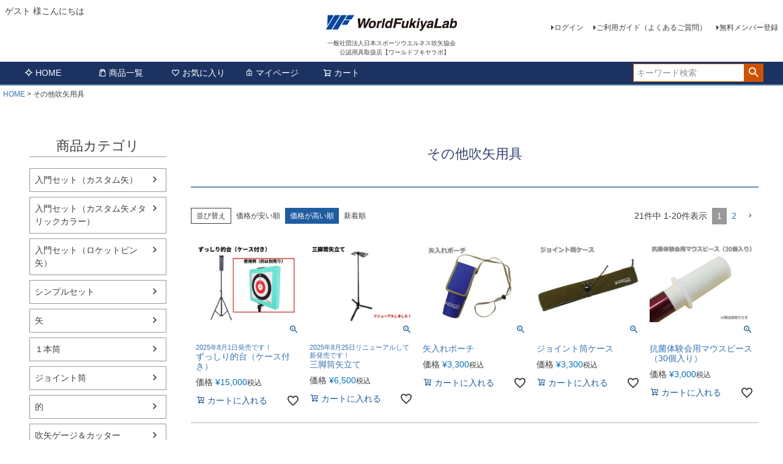

--- FILE ---
content_type: text/html;charset=UTF-8
request_url: https://www.wfl.jp/c/other?page=1&sort=price_high
body_size: 15806
content:
<!DOCTYPE html>
<html lang="ja"><head>
  <meta charset="UTF-8">
  
  <title>その他吹矢用具 | WorldFukiyaLab</title>
  <meta name="viewport" content="width=device-width">


    <meta name="description" content="その他吹矢用具,WorldFukiyaLab">
    <meta name="keywords" content="その他吹矢用具,WorldFukiyaLab">
  
  <link rel="stylesheet" href="https://worldfukiyalab.itembox.design/system/fs_style.css?t=20251118042550">
  <link rel="stylesheet" href="https://worldfukiyalab.itembox.design/generate/theme5/fs_theme.css?t=20251118042550">
  <link rel="stylesheet" href="https://worldfukiyalab.itembox.design/generate/theme5/fs_original.css?t=20251118042550">
  
  <link rel="canonical" href="https://www.wfl.jp/c/other">
  <link rel="next" href="https://www.wfl.jp/c/other?page=2&sort=price_high">
  
  
  
  <script>
    window._FS=window._FS||{};_FS.val={"tiktok":{"enabled":false,"pixelCode":null},"recaptcha":{"enabled":false,"siteKey":null},"clientInfo":{"memberId":"guest","fullName":"ゲスト","lastName":"","firstName":"ゲスト","nickName":"ゲスト","stageId":"","stageName":"","subscribedToNewsletter":"false","loggedIn":"false","totalPoints":"","activePoints":"","pendingPoints":"","purchasePointExpiration":"","specialPointExpiration":"","specialPoints":"","pointRate":"","companyName":"","membershipCardNo":"","wishlist":"","prefecture":""},"enhancedEC":{"ga4Dimensions":{"userScope":{"stage":"{@ member.stage_order @}","login":"{@ member.logged_in @}"}},"amazonCheckoutName":"Amazon Pay","trackingId":"UA-131243843-1","dimensions":{"dimension1":{"key":"log","value":"{@ member.logged_in @}"},"dimension2":{"key":"mem","value":"{@ member.stage_order @}"}}},"shopKey":"worldfukiyalab","device":"PC","cart":{"stayOnPage":true}};
  </script>
  
  <script src="/shop/js/webstore-nr.js?t=20251118042550"></script>
  <script src="/shop/js/webstore-vg.js?t=20251118042550"></script>
  
  
  
  
  
  
  
  
    <script type="text/javascript" >
      document.addEventListener('DOMContentLoaded', function() {
        _FS.CMATag('{"fs_member_id":"{@ member.id @}","fs_page_kind":"category","fs_category_url":"other"}')
      })
    </script>
  
  
  <!-- **OGPタグ（フリーパーツ）↓↓ -->
<meta property="og:title" content="その他吹矢用具 | WorldFukiyaLab">
<meta property="og:type" content="">
<meta property="og:url" content="https://www.wfl.jp/c/other?page&#x3D;1&amp;sort&#x3D;price_high">
<meta property="og:image" content="">
<meta property="og:site_name" content="WorldFukiyaLab">
<meta property="og:description" content="その他吹矢用具,WorldFukiyaLab">
<!-- **OGPタグ（フリーパーツ）↑↑ -->

<script async src="https://www.googletagmanager.com/gtag/js?id=UA-131243843-1"></script>

</head>
<body class="fs-body-category fs-body-category-other" id="fs_ProductCategory">

<div class="fs-l-page">
<header class="fs-l-header">
<div class="fs-l-header__contents">
<div class="fs-l-header__leftContainer">
<!-- **ウェルカムメッセージ（フリーパーツ ）↓↓ -->
<div class="fs-l-header__welcomeMsg fs-clientInfo">
  <div class="fs-p-welcomeMsg">{@ member.last_name @} {@ member.first_name @} 様こんにちは</div>
  <div class="fs-p-memberInfo is-loggedIn--{@ member.logged_in @}">
    <span class="fs-p-memberInfo__stage is-staged--{@ member.stage_no @}">{@ member.stage_name @}会員</span>
    <span class="fs-p-memberInfo__points has-points--{@ member.total_points @}">{@ member.active_points @}ポイント</span>
  </div>
</div>
<!-- **ウェルカムメッセージ（フリーパーツ ）↑↑ -->
<!-- **ドロワーメニューアイコン（フリーパーツ）↓↓ -->
<div class="fs-l-header__drawerOpener">
  <label for="fs_p_ctrlDrawer" class="fs-p-drawerButton fs-p-drawerButton--open">
    <i class="fs-p-drawerButton__icon fs-icon--navCtrl"></i>
    <span class="fs-p-drawerButton__label">menu</span>
  </label>
</div>
<!-- **ドロワーメニューアイコン（フリーパーツ）↑↑ -->

</div>
<!-- **ECサイトロゴ（フリーパーツ）↓↓ -->
<div class="fs-l-header__logo">
  <div class="fs-p-logo">
    <img src="https://worldfukiyalab.itembox.design/item/fs_starting/sampleShop_logo.png?t=20260117131257" alt="sample shop" class="fs-p-logo__image">
    <p class="fs-p-logo__lead">一般社団法人日本スポーツウエルネス吹矢協会<br>　　公認用具取扱店【ワールドフキヤラボ】</p>
  </div>
</div>
<!-- **ECサイトロゴ（フリーパーツ）↑↑ -->
<div class="fs-l-header__utility">
<nav class="fs-p-headerUtilityMenu">
<ul class="fs-p-headerUtilityMenu__list fs-clientInfo fs-pt-menu fs-pt-menu--lv1">
<li class="fs-p-headerUtilityMenu__logout is-loggedIn--{@ member.logged_in @} fs-pt-menu__item fs-pt-menu__item--lv1">
<span class="fs-pt-menu__heading fs-pt-menu__heading--lv1">
<a href="/p/logout" class="fs-pt-menu__link fs-pt-menu__link--lv1">ログアウト</a>
</span>
</li>
<li class="fs-p-headerUtilityMenu__login is-loggedIn--{@ member.logged_in @} fs-pt-menu__item fs-pt-menu__item--lv1">
<span class="fs-pt-menu__heading fs-pt-menu__heading--lv1">
<a href="/p/login" class="fs-pt-menu__link fs-pt-menu__link--lv1">ログイン</a>
</span>
</li>
<li class="fs-pt-menu__item fs-pt-menu__item--lv1">
<span class="fs-pt-menu__heading fs-pt-menu__heading--lv1">
<a href="/f/faq" class="fs-pt-menu__link fs-pt-menu__link--lv1">ご利用ガイド（よくあるご質問）</a>
</span>
</li>
<li class="fs-p-headerUtilityMenu__register is-loggedIn--{@ member.logged_in @} fs-pt-menu__item fs-pt-menu__item--lv1">
<span class="fs-pt-menu__heading fs-pt-menu__heading--lv1">
<a href="/p/register" class="fs-pt-menu__link fs-pt-menu__link--lv1">無料メンバー登録</a>
</span>
</li>
</ul>

</nav>

</div>

</div>
<!-- **ヘッダーナビゲーション（フリーパーツ）↓↓ -->
<div class="fs-p-headerNavBar">
  <nav class="fs-p-headerNavigation" id="fs_p_headerNavigation">
    <ul class="fs-p-headerNavigation__list">
      <li class="fs-p-headerNavigation__listItem">
        <a href="/index.html" class="fs-p-headerNavigation__link"><i class="fs-icon--newProduct"></i>HOME</a>
      </li>
      <li class="fs-p-headerNavigation__listItem">
        <a href="/p/search" class="fs-p-headerNavigation__link"><i class="fs-icon--productList"></i>商品一覧</a>
      </li>
      <li class="fs-p-headerNavigation__listItem">
        <a href="/my/wishlist" class="fs-p-headerNavigation__link"><i class="fs-icon--heartOutline"></i>お気に入り</a>
      </li>
      <li class="fs-p-headerNavigation__listItem">
        <a href="/my/top" class="fs-p-headerNavigation__link"><i class="fs-icon--mypage"></i>マイページ</a>
      </li>
      <li class="fs-p-headerNavigation__listItem">
        <a href="/p/cart" class="fs-p-headerNavigation__viewCartButton fs-p-headerNavigation__link">
          <i class="fs-icon--cart"></i>
          <span class="fs-p-headerNavigation__viewCartButton__label">カート</span>
          <span class="fs-p-cartItemNumber fs-client-cart-count fs-clientInfo"></span>
        </a>
      </li>
    </ul>
    <div class="fs-p-headerNavigation__search fs-p-searchForm">
      <form action="/p/search" method="get">
        <span class="fs-p-searchForm__inputGroup fs-p-inputGroup">
          <input type="text" name="keyword" maxlength="1000" placeholder="キーワード検索" class="fs-p-searchForm__input fs-p-inputGroup__input">
          <button type="submit" class="fs-p-searchForm__button fs-p-inputGroup__button">検索</button>
        </span>
      </form>
    </div>
  </nav>
</div>
<script type="application/ld+json">
{
  "@context": "http://schema.org",
  "@type": "WebSite",
  "url": "https://www.wfl.jp",
  "potentialAction": {
    "@type": "SearchAction",
    "target": "https://www.wfl.jp/p/search?keyword={search_term_string}",
    "query-input": "required name=search_term_string"
  }
}
</script>
<!-- **ヘッダーナビゲーション（フリーパーツ） ↑↑ -->

</header>
<!-- **パンくずリストパーツ （システムパーツ） ↓↓ -->
<nav class="fs-c-breadcrumb">
<ol class="fs-c-breadcrumb__list">
<li class="fs-c-breadcrumb__listItem">
<a href="/">HOME</a>
</li>
<li class="fs-c-breadcrumb__listItem">
その他吹矢用具
</li>
</ol>
</nav>
<!-- **パンくずリストパーツ （システムパーツ） ↑↑ -->
<main class="fs-l-main"><div id="fs-page-error-container" class="fs-c-panelContainer">
  
  
</div>
<!-- **ドロワーメニュー制御用隠しチェックボックス（フリーパーツ） ↓↓ -->
<input type="checkbox" name="ctrlDrawer" value="" style="display:none;" id="fs_p_ctrlDrawer" class="fs-p-ctrlDrawer">
<!-- **ドロワーメニュー制御用隠しチェックボックス（フリーパーツ） ↑↑ -->
<aside class="fs-p-drawer fs-l-sideArea">
<!-- **ドロワーメニュー上部 （フリーパーツ） ↓↓ -->
<div class="fs-p-drawer__buttonContainer">
  <label for="fs_p_ctrlDrawer" class="fs-p-drawer__button fs-p-drawerButton fs-p-drawerButton--close">
    <i class="fs-p-drawerButton__icon fs-icon--close"></i>
    <span class="fs-p-drawerButton__label">close</span>
  </label>
</div>
<div class="fs-clientInfo">
  <div class="fs-p-drawer__welcomeMsg">
    <div class="fs-p-welcomeMsg">{@ member.last_name @} {@ member.first_name @} 様こんにちは</div>
    <div class="fs-p-memberInfo is-loggedIn--{@ member.logged_in @}">
       <span class="fs-p-memberInfo__stage is-staged--{@ member.stage_no @}">{@ member.stage_name @}会員</span>

    </div>
  </div>
  <div class="fs-p-drawer__loginLogout">
    <a href="/p/logout" class="fs-p-drawer__loginLogout__logout is-loggedIn--{@ member.logged_in @}">ログアウト</a>
    <a href="/p/login" class="fs-p-drawer__loginLogout__login is-loggedIn--{@ member.logged_in @}">ログイン</a>
  </div>
</div>
<h2 class="fs-p-drawer__heading">商品カテゴリ</h2>
<!-- **ドロワーメニュー上部 （フリーパーツ）↑↑ -->
<ul class="fs-p-sideMenu fs-pt-menu fs-pt-menu--lv1">
<li class="fs-pt-menu__item fs-pt-menu__item--lv1">
<span class="fs-pt-menu__heading fs-pt-menu__heading--lv1">
<a href="https://www.wfl.jp/c/beginnerC" class="fs-pt-menu__link fs-pt-menu__link--lv1">入門セット（カスタム矢）</a>
</span>
</li>
<li class="fs-pt-menu__item fs-pt-menu__item--lv1">
<span class="fs-pt-menu__heading fs-pt-menu__heading--lv1">
<a href="https://www.wfl.jp/c/beginnerCM" class="fs-pt-menu__link fs-pt-menu__link--lv1">入門セット（カスタム矢メタリックカラー）</a>
</span>
</li>

<li class="fs-pt-menu__item fs-pt-menu__item--lv1 fs-pt_menu__item--beginner">
<span class="fs-pt-menu__heading fs-pt-menu__heading--lv1">
<a href="/c/beginner" class="fs-pt-menu__link fs-pt-menu__link--lv1">入門セット（ロケットピン矢）</a>
</span>
</li>

<li class="fs-pt-menu__item fs-pt-menu__item--lv1">
<span class="fs-pt-menu__heading fs-pt-menu__heading--lv1">
<a href="https://www.wfl.jp/c/simple" class="fs-pt-menu__link fs-pt-menu__link--lv1">シンプルセット</a>
</span>
</li>

<li class="fs-pt-menu__item fs-pt-menu__item--lv1 fs-pt_menu__item--ya">
<span class="fs-pt-menu__heading fs-pt-menu__heading--lv1">
<a href="/c/ya" class="fs-pt-menu__link fs-pt-menu__link--lv1">矢</a>
</span>
</li>


<li class="fs-pt-menu__item fs-pt-menu__item--lv1 fs-pt_menu__item--1t">
<span class="fs-pt-menu__heading fs-pt-menu__heading--lv1">
<a href="/c/1t" class="fs-pt-menu__link fs-pt-menu__link--lv1">１本筒</a>
</span>
</li>


<li class="fs-pt-menu__item fs-pt-menu__item--lv1 fs-pt_menu__item--jt">
<span class="fs-pt-menu__heading fs-pt-menu__heading--lv1">
<a href="/c/jt" class="fs-pt-menu__link fs-pt-menu__link--lv1">ジョイント筒</a>
</span>
</li>


<li class="fs-pt-menu__item fs-pt-menu__item--lv1 fs-pt_menu__item--mato">
<span class="fs-pt-menu__heading fs-pt-menu__heading--lv1">
<a href="/c/mato" class="fs-pt-menu__link fs-pt-menu__link--lv1">的</a>
</span>
</li>


<li class="fs-pt-menu__item fs-pt-menu__item--lv1 fs-pt_menu__item--gk">
<span class="fs-pt-menu__heading fs-pt-menu__heading--lv1">
<a href="/c/gk" class="fs-pt-menu__link fs-pt-menu__link--lv1">吹矢ゲージ＆カッター</a>
</span>
</li>


<li class="fs-pt-menu__item fs-pt-menu__item--lv1 fs-pt_menu__item--other">
<span class="fs-pt-menu__heading fs-pt-menu__heading--lv1">
<a href="/c/other" class="fs-pt-menu__link fs-pt-menu__link--lv1">その他吹矢用具</a>
</span>
</li>

<li class="fs-pt-menu__item fs-pt-menu__item--lv1">
<span class="fs-pt-menu__heading fs-pt-menu__heading--lv1">
<a href="https://www.wfl.jp/c/otheritem" class="fs-pt-menu__link fs-pt-menu__link--lv1">その他商品</a>
</span>
</li>
</ul>

</aside>
<section class="fs-l-pageMain"><!-- **ページ見出し（フリーパーツ）↓↓ -->
<h1 class="fs-c-heading fs-c-heading--page">その他吹矢用具</h1>
<!-- **ページ見出し（フリーパーツ）↑↑ -->

<!-- **商品グループエリア（システムパーツグループ）↓↓ -->

  <div class="fs-c-productList">
    
      <!-- **並び替え・ページャーパーツ（システムパーツ） ↓↓ -->
<div class="fs-c-productList__controller">
  <div class="fs-c-sortItems">
  <span class="fs-c-sortItems__label">並び替え</span>
  <ul class="fs-c-sortItems__list">
  <li class="fs-c-sortItems__list__item">
  <a href="/c/other?sort=price_low" class="fs-c-sortItems__list__item__label">価格が安い順</a>
  </li>
  <li class="fs-c-sortItems__list__item is-active">
  <span class="fs-c-sortItems__list__item__label">価格が高い順</span>
  </li>
  <li class="fs-c-sortItems__list__item">
  <a href="/c/other?sort=latest" class="fs-c-sortItems__list__item__label">新着順</a>
  </li>
  </ul>
  </div>
  <div class="fs-c-listControl">
<div class="fs-c-listControl__status">
<span class="fs-c-listControl__status__total">21<span class="fs-c-listControl__status__total__label">件中</span></span>
<span class="fs-c-listControl__status__indication">1<span class="fs-c-listControl__status__indication__separator">-</span>20<span class="fs-c-listControl__status__indication__label">件表示</span></span>
</div>
<div class="fs-c-pagination">
<span class="fs-c-pagination__item is-active">1</span>
<a href="/c/other?page=2&sort=price_high" class="fs-c-pagination__item" role="button">2</a>
<a href="/c/other?page=2&sort=price_high" class="fs-c-pagination__item fs-c-pagination__item--next" role="button" aria-label="次のページへ"></a></div>
</div>
</div>
<!-- **並び替え・ページャーパーツ（システムパーツ） ↑↑ -->
<!-- **商品一覧（システムパーツグループ）↓↓ -->
<div class="fs-c-productList__list" data-add-to-cart-setting="">
<article class="fs-c-productList__list__item fs-c-productListItem" data-product-id="17">
<form>

<input type="hidden" name="productId" value="17">
<input type="hidden" name="verticalVariationNo" value="">
<input type="hidden" name="horizontalVariationNo" value="">
<input type="hidden" name="staffStartSkuCode" value="">
<input type="hidden" name="quantity" value="1">

<!-- **商品画像・拡大パーツ（システムパーツ）↓↓ -->
<div class="fs-c-productListItem__imageContainer">
  <div class="fs-c-productListItem__image fs-c-productImage">
  
    <a href="/c/other/5223">
      <img data-layzr="https://worldfukiyalab.itembox.design/product/000/000000000017/000000000017-01-m.jpg?t&#x3D;20251230193947" alt="" src="https://worldfukiyalab.itembox.design/item/src/loading.svg?t&#x3D;20260117131257" class="fs-c-productListItem__image__image fs-c-productImage__image">
    </a>
  
  </div>
</div>
<div class="fs-c-productListItem__viewMoreImageButton fs-c-buttonContainer">
<button type="button" class="fs-c-button--viewMoreImage fs-c-button--plain">
  <span class="fs-c-button__label">他の画像を見る</span>
</button>
</div>
<aside class="fs-c-productImageModal" style="display: none;">
  <div class="fs-c-productImageModal__inner">
    <span class="fs-c-productImageModal__close" role="button" aria-label="閉じる"></span>
    <div class="fs-c-productImageModal__contents">
      <div class="fs-c-productImageModalCarousel fs-c-slick">
        <div class="fs-c-productImageModalCarousel__track">
        
          <div>
            <figure class="fs-c-productImageModalCarousel__figure">
              
              <img data-lazy="https://worldfukiyalab.itembox.design/product/000/000000000017/000000000017-01-xl.jpg?t&#x3D;20251230193947" data-src="https://worldfukiyalab.itembox.design/product/000/000000000017/000000000017-01-xl.jpg?t&#x3D;20251230193947" alt="" src="https://worldfukiyalab.itembox.design/item/src/loading.svg?t&#x3D;20260117131257" class="fs-c-productImageModalCarousel__figure__image">
            </figure>
          </div>
        
          <div>
            <figure class="fs-c-productImageModalCarousel__figure">
              
              <img data-lazy="https://worldfukiyalab.itembox.design/product/000/000000000017/000000000017-02-xl.jpg?t&#x3D;20251230193947" data-src="https://worldfukiyalab.itembox.design/product/000/000000000017/000000000017-02-xl.jpg?t&#x3D;20251230193947" alt="" src="https://worldfukiyalab.itembox.design/item/src/loading.svg?t&#x3D;20260117131257" class="fs-c-productImageModalCarousel__figure__image">
            </figure>
          </div>
        
        </div>
      </div>
    </div>
  </div>
</aside>
<!-- **商品画像・拡大パーツ（システムパーツ）↑↑ -->
<!-- **商品名パーツ（システムパーツ）↓↓ -->
<h2 class="fs-c-productListItem__productName fs-c-productName">
  
  <a href="/c/other/5223">
    <span class="fs-c-productName__copy">2025年8月1日発売です！</span>
    <span class="fs-c-productName__name">ずっしり的台（ケース付き）</span>
  </a>
  
</h2>
<!-- **商品名パーツ（システムパーツ）↑↑ -->


<!-- **商品価格パーツ（システムパーツ）↓↓ -->
<div class="fs-c-productListItem__prices fs-c-productPrices">
  
  
    
      <div class="fs-c-productPrice fs-c-productPrice--selling">
        
  
    
    <span class="fs-c-productPrice__main">
      
        <span class="fs-c-productPrice__main__label">価格</span>
      
      <span class="fs-c-productPrice__main__price fs-c-price">
        <span class="fs-c-price__currencyMark">&yen;</span>
        <span class="fs-c-price__value">15,000</span>
      </span>
    </span>
    <span class="fs-c-productPrice__addon">
      <span class="fs-c-productPrice__addon__label">税込</span>
    </span>
    
  

      </div>
    
    
    
  
    
</div>
<!-- **商品価格パーツ（システムパーツ）↑↑ -->







  


<!-- **カート・バリエーションごとにボタンパーツ（システムパーツ）↓↓ -->
<div class="fs-c-productListItem__control fs-c-buttonContainer" data-product-id="17" data-vertical-variation-no="" data-horizontal-variation-no="" data-vertical-admin-no="" data-horizontal-admin-no="">

<button type="button" class="fs-c-button--addToCart--list fs-c-button--plain">
<span class="fs-c-button__label">カートに入れる</span>
</button>

<button type="button" class="fs-c-button--addToWishList--icon fs-c-button--particular">
<span class="fs-c-button__label">お気に入りに登録する</span>
</button>

</div>


<!-- **カート・バリエーションごとにボタンパーツ（システムパーツ）↑↑ -->
</form>

<span data-id="fs-analytics" data-product-url="5223" data-eec="{&quot;fs-select_content-price&quot;:15000,&quot;price&quot;:15000,&quot;fs-begin_checkout-price&quot;:15000,&quot;id&quot;:&quot;5223&quot;,&quot;fs-remove_from_cart-price&quot;:15000,&quot;list_name&quot;:&quot;その他吹矢用&quot;,&quot;quantity&quot;:1,&quot;name&quot;:&quot;ずっしり的台（ケース付き）&quot;,&quot;fs-add_to_cart-price&quot;:15000,&quot;category&quot;:&quot;その他吹&quot;}" data-ga4="{&quot;item_list_name&quot;:&quot;その他吹&quot;,&quot;items&quot;:[{&quot;fs-select_content-price&quot;:15000,&quot;fs-view_item-price&quot;:15000,&quot;item_name&quot;:&quot;ずっしり的台（ケース付き）&quot;,&quot;fs-add_to_cart-price&quot;:15000,&quot;fs-add_payment_info-price&quot;:15000,&quot;currency&quot;:&quot;JPY&quot;,&quot;price&quot;:15000,&quot;fs-select_item-price&quot;:15000,&quot;item_id&quot;:&quot;5223&quot;,&quot;item_category&quot;:&quot;その他吹矢用具&quot;,&quot;item_list_id&quot;:&quot;product&quot;,&quot;quantity&quot;:1,&quot;item_list_name&quot;:&quot;その他吹&quot;,&quot;fs-begin_checkout-price&quot;:15000,&quot;fs-remove_from_cart-price&quot;:15000}],&quot;value&quot;:15000,&quot;item_list_id&quot;:&quot;product&quot;,&quot;currency&quot;:&quot;JPY&quot;}" data-category-eec="{&quot;5223&quot;:{&quot;type&quot;:&quot;1&quot;}}" data-category-ga4="{&quot;5223&quot;:{&quot;type&quot;:&quot;1&quot;}}"></span>

</article>
<article class="fs-c-productList__list__item fs-c-productListItem" data-product-id="40">
<form>

<input type="hidden" name="productId" value="40">
<input type="hidden" name="verticalVariationNo" value="">
<input type="hidden" name="horizontalVariationNo" value="">
<input type="hidden" name="staffStartSkuCode" value="">
<input type="hidden" name="quantity" value="1">

<!-- **商品画像・拡大パーツ（システムパーツ）↓↓ -->
<div class="fs-c-productListItem__imageContainer">
  <div class="fs-c-productListItem__image fs-c-productImage">
  
    <a href="/c/other/5280">
      <img data-layzr="https://worldfukiyalab.itembox.design/product/000/000000000040/000000000040-01-m.jpg?t&#x3D;20251230193947" alt="" src="https://worldfukiyalab.itembox.design/item/src/loading.svg?t&#x3D;20260117131257" class="fs-c-productListItem__image__image fs-c-productImage__image">
    </a>
  
  </div>
</div>
<div class="fs-c-productListItem__viewMoreImageButton fs-c-buttonContainer">
<button type="button" class="fs-c-button--viewMoreImage fs-c-button--plain">
  <span class="fs-c-button__label">他の画像を見る</span>
</button>
</div>
<aside class="fs-c-productImageModal" style="display: none;">
  <div class="fs-c-productImageModal__inner">
    <span class="fs-c-productImageModal__close" role="button" aria-label="閉じる"></span>
    <div class="fs-c-productImageModal__contents">
      <div class="fs-c-productImageModalCarousel fs-c-slick">
        <div class="fs-c-productImageModalCarousel__track">
        
          <div>
            <figure class="fs-c-productImageModalCarousel__figure">
              
              <img data-lazy="https://worldfukiyalab.itembox.design/product/000/000000000040/000000000040-01-xl.jpg?t&#x3D;20251230193947" data-src="https://worldfukiyalab.itembox.design/product/000/000000000040/000000000040-01-xl.jpg?t&#x3D;20251230193947" alt="" src="https://worldfukiyalab.itembox.design/item/src/loading.svg?t&#x3D;20260117131257" class="fs-c-productImageModalCarousel__figure__image">
            </figure>
          </div>
        
          <div>
            <figure class="fs-c-productImageModalCarousel__figure">
              
              <img data-lazy="https://worldfukiyalab.itembox.design/product/000/000000000040/000000000040-02-xl.jpg?t&#x3D;20251230193947" data-src="https://worldfukiyalab.itembox.design/product/000/000000000040/000000000040-02-xl.jpg?t&#x3D;20251230193947" alt="" src="https://worldfukiyalab.itembox.design/item/src/loading.svg?t&#x3D;20260117131257" class="fs-c-productImageModalCarousel__figure__image">
            </figure>
          </div>
        
          <div>
            <figure class="fs-c-productImageModalCarousel__figure">
              
              <img data-lazy="https://worldfukiyalab.itembox.design/product/000/000000000040/000000000040-03-xl.jpg?t&#x3D;20251230193947" data-src="https://worldfukiyalab.itembox.design/product/000/000000000040/000000000040-03-xl.jpg?t&#x3D;20251230193947" alt="" src="https://worldfukiyalab.itembox.design/item/src/loading.svg?t&#x3D;20260117131257" class="fs-c-productImageModalCarousel__figure__image">
            </figure>
          </div>
        
        </div>
      </div>
    </div>
  </div>
</aside>
<!-- **商品画像・拡大パーツ（システムパーツ）↑↑ -->
<!-- **商品名パーツ（システムパーツ）↓↓ -->
<h2 class="fs-c-productListItem__productName fs-c-productName">
  
  <a href="/c/other/5280">
    <span class="fs-c-productName__copy">2025年8月25日リニューアルして新発売です！</span>
    <span class="fs-c-productName__name">三脚筒矢立て</span>
  </a>
  
</h2>
<!-- **商品名パーツ（システムパーツ）↑↑ -->


<!-- **商品価格パーツ（システムパーツ）↓↓ -->
<div class="fs-c-productListItem__prices fs-c-productPrices">
  
  
    
      <div class="fs-c-productPrice fs-c-productPrice--selling">
        
  
    
    <span class="fs-c-productPrice__main">
      
        <span class="fs-c-productPrice__main__label">価格</span>
      
      <span class="fs-c-productPrice__main__price fs-c-price">
        <span class="fs-c-price__currencyMark">&yen;</span>
        <span class="fs-c-price__value">6,500</span>
      </span>
    </span>
    <span class="fs-c-productPrice__addon">
      <span class="fs-c-productPrice__addon__label">税込</span>
    </span>
    
  

      </div>
    
    
    
  
    
</div>
<!-- **商品価格パーツ（システムパーツ）↑↑ -->







  


<!-- **カート・バリエーションごとにボタンパーツ（システムパーツ）↓↓ -->
<div class="fs-c-productListItem__control fs-c-buttonContainer" data-product-id="40" data-vertical-variation-no="" data-horizontal-variation-no="" data-vertical-admin-no="" data-horizontal-admin-no="">

<button type="button" class="fs-c-button--addToCart--list fs-c-button--plain">
<span class="fs-c-button__label">カートに入れる</span>
</button>

<button type="button" class="fs-c-button--addToWishList--icon fs-c-button--particular">
<span class="fs-c-button__label">お気に入りに登録する</span>
</button>

</div>


<!-- **カート・バリエーションごとにボタンパーツ（システムパーツ）↑↑ -->
</form>

<span data-id="fs-analytics" data-product-url="5280" data-eec="{&quot;fs-select_content-price&quot;:6500,&quot;price&quot;:6500,&quot;fs-begin_checkout-price&quot;:6500,&quot;id&quot;:&quot;5280&quot;,&quot;fs-remove_from_cart-price&quot;:6500,&quot;list_name&quot;:&quot;その他吹矢用&quot;,&quot;quantity&quot;:1,&quot;name&quot;:&quot;三脚筒矢立て&quot;,&quot;fs-add_to_cart-price&quot;:6500,&quot;category&quot;:&quot;その他吹&quot;}" data-ga4="{&quot;item_list_name&quot;:&quot;その他吹&quot;,&quot;items&quot;:[{&quot;fs-select_content-price&quot;:6500,&quot;fs-view_item-price&quot;:6500,&quot;item_name&quot;:&quot;三脚筒矢立て&quot;,&quot;fs-add_to_cart-price&quot;:6500,&quot;fs-add_payment_info-price&quot;:6500,&quot;currency&quot;:&quot;JPY&quot;,&quot;price&quot;:6500,&quot;fs-select_item-price&quot;:6500,&quot;item_id&quot;:&quot;5280&quot;,&quot;item_category&quot;:&quot;その他吹矢用具&quot;,&quot;item_list_id&quot;:&quot;product&quot;,&quot;quantity&quot;:1,&quot;item_list_name&quot;:&quot;その他吹&quot;,&quot;fs-begin_checkout-price&quot;:6500,&quot;fs-remove_from_cart-price&quot;:6500}],&quot;value&quot;:6500,&quot;item_list_id&quot;:&quot;product&quot;,&quot;currency&quot;:&quot;JPY&quot;}" data-category-eec="{&quot;5280&quot;:{&quot;type&quot;:&quot;1&quot;}}" data-category-ga4="{&quot;5280&quot;:{&quot;type&quot;:&quot;1&quot;}}"></span>

</article>
<article class="fs-c-productList__list__item fs-c-productListItem" data-product-id="20">
<form>

<input type="hidden" name="productId" value="20">
<input type="hidden" name="verticalVariationNo" value="">
<input type="hidden" name="horizontalVariationNo" value="">
<input type="hidden" name="staffStartSkuCode" value="">
<input type="hidden" name="quantity" value="1">

<!-- **商品画像・拡大パーツ（システムパーツ）↓↓ -->
<div class="fs-c-productListItem__imageContainer">
  <div class="fs-c-productListItem__image fs-c-productImage">
  
    <a href="/c/other/gd20">
      <img data-layzr="https://worldfukiyalab.itembox.design/product/000/000000000020/000000000020-01-m.jpg?t&#x3D;20251230193947" alt="" src="https://worldfukiyalab.itembox.design/item/src/loading.svg?t&#x3D;20260117131257" class="fs-c-productListItem__image__image fs-c-productImage__image">
    </a>
  
  </div>
</div>
<div class="fs-c-productListItem__viewMoreImageButton fs-c-buttonContainer">
<button type="button" class="fs-c-button--viewMoreImage fs-c-button--plain">
  <span class="fs-c-button__label">他の画像を見る</span>
</button>
</div>
<aside class="fs-c-productImageModal" style="display: none;">
  <div class="fs-c-productImageModal__inner">
    <span class="fs-c-productImageModal__close" role="button" aria-label="閉じる"></span>
    <div class="fs-c-productImageModal__contents">
      <div class="fs-c-productImageModalCarousel fs-c-slick">
        <div class="fs-c-productImageModalCarousel__track">
        
          <div>
            <figure class="fs-c-productImageModalCarousel__figure">
              
              <img data-lazy="https://worldfukiyalab.itembox.design/product/000/000000000020/000000000020-01-xl.jpg?t&#x3D;20251230193947" data-src="https://worldfukiyalab.itembox.design/product/000/000000000020/000000000020-01-xl.jpg?t&#x3D;20251230193947" alt="" src="https://worldfukiyalab.itembox.design/item/src/loading.svg?t&#x3D;20260117131257" class="fs-c-productImageModalCarousel__figure__image">
            </figure>
          </div>
        
          <div>
            <figure class="fs-c-productImageModalCarousel__figure">
              
              <img data-lazy="https://worldfukiyalab.itembox.design/product/000/000000000020/000000000020-02-xl.jpg?t&#x3D;20251230193947" data-src="https://worldfukiyalab.itembox.design/product/000/000000000020/000000000020-02-xl.jpg?t&#x3D;20251230193947" alt="" src="https://worldfukiyalab.itembox.design/item/src/loading.svg?t&#x3D;20260117131257" class="fs-c-productImageModalCarousel__figure__image">
            </figure>
          </div>
        
          <div>
            <figure class="fs-c-productImageModalCarousel__figure">
              
              <img data-lazy="https://worldfukiyalab.itembox.design/product/000/000000000020/000000000020-03-xl.jpg?t&#x3D;20251230193947" data-src="https://worldfukiyalab.itembox.design/product/000/000000000020/000000000020-03-xl.jpg?t&#x3D;20251230193947" alt="" src="https://worldfukiyalab.itembox.design/item/src/loading.svg?t&#x3D;20260117131257" class="fs-c-productImageModalCarousel__figure__image">
            </figure>
          </div>
        
          <div>
            <figure class="fs-c-productImageModalCarousel__figure">
              
              <img data-lazy="https://worldfukiyalab.itembox.design/product/000/000000000020/000000000020-04-xl.jpg?t&#x3D;20251230193947" data-src="https://worldfukiyalab.itembox.design/product/000/000000000020/000000000020-04-xl.jpg?t&#x3D;20251230193947" alt="" src="https://worldfukiyalab.itembox.design/item/src/loading.svg?t&#x3D;20260117131257" class="fs-c-productImageModalCarousel__figure__image">
            </figure>
          </div>
        
        </div>
      </div>
    </div>
  </div>
</aside>
<!-- **商品画像・拡大パーツ（システムパーツ）↑↑ -->
<!-- **商品名パーツ（システムパーツ）↓↓ -->
<h2 class="fs-c-productListItem__productName fs-c-productName">
  
  <a href="/c/other/gd20">
    <span class="fs-c-productName__name">矢入れポーチ</span>
  </a>
  
</h2>
<!-- **商品名パーツ（システムパーツ）↑↑ -->


<!-- **商品価格パーツ（システムパーツ）↓↓ -->
<div class="fs-c-productListItem__prices fs-c-productPrices">
  
  
    
      <div class="fs-c-productPrice fs-c-productPrice--selling">
        
  
    
    <span class="fs-c-productPrice__main">
      
        <span class="fs-c-productPrice__main__label">価格</span>
      
      <span class="fs-c-productPrice__main__price fs-c-price">
        <span class="fs-c-price__currencyMark">&yen;</span>
        <span class="fs-c-price__value">3,300</span>
      </span>
    </span>
    <span class="fs-c-productPrice__addon">
      <span class="fs-c-productPrice__addon__label">税込</span>
    </span>
    
  

      </div>
    
    
    
  
    
</div>
<!-- **商品価格パーツ（システムパーツ）↑↑ -->







  


<!-- **カート・バリエーションごとにボタンパーツ（システムパーツ）↓↓ -->
<div class="fs-c-productListItem__control fs-c-buttonContainer" data-product-id="20" data-vertical-variation-no="" data-horizontal-variation-no="" data-vertical-admin-no="" data-horizontal-admin-no="">

<button type="button" class="fs-c-button--addToCart--list fs-c-button--plain">
<span class="fs-c-button__label">カートに入れる</span>
</button>

<button type="button" class="fs-c-button--addToWishList--icon fs-c-button--particular">
<span class="fs-c-button__label">お気に入りに登録する</span>
</button>

</div>


<!-- **カート・バリエーションごとにボタンパーツ（システムパーツ）↑↑ -->
</form>

<span data-id="fs-analytics" data-product-url="gd20" data-eec="{&quot;fs-select_content-price&quot;:3300,&quot;price&quot;:3300,&quot;fs-begin_checkout-price&quot;:3300,&quot;id&quot;:&quot;gd20&quot;,&quot;fs-remove_from_cart-price&quot;:3300,&quot;list_name&quot;:&quot;その他吹矢用&quot;,&quot;quantity&quot;:1,&quot;name&quot;:&quot;矢入れポーチ&quot;,&quot;fs-add_to_cart-price&quot;:3300,&quot;category&quot;:&quot;その他吹&quot;}" data-ga4="{&quot;item_list_name&quot;:&quot;その他吹&quot;,&quot;items&quot;:[{&quot;fs-select_content-price&quot;:3300,&quot;fs-view_item-price&quot;:3300,&quot;item_name&quot;:&quot;矢入れポーチ&quot;,&quot;fs-add_to_cart-price&quot;:3300,&quot;fs-add_payment_info-price&quot;:3300,&quot;currency&quot;:&quot;JPY&quot;,&quot;price&quot;:3300,&quot;fs-select_item-price&quot;:3300,&quot;item_id&quot;:&quot;gd20&quot;,&quot;item_category&quot;:&quot;その他吹矢用具&quot;,&quot;item_list_id&quot;:&quot;product&quot;,&quot;quantity&quot;:1,&quot;item_list_name&quot;:&quot;その他吹&quot;,&quot;fs-begin_checkout-price&quot;:3300,&quot;fs-remove_from_cart-price&quot;:3300}],&quot;value&quot;:3300,&quot;item_list_id&quot;:&quot;product&quot;,&quot;currency&quot;:&quot;JPY&quot;}" data-category-eec="{&quot;gd20&quot;:{&quot;type&quot;:&quot;1&quot;}}" data-category-ga4="{&quot;gd20&quot;:{&quot;type&quot;:&quot;1&quot;}}"></span>

</article>
<article class="fs-c-productList__list__item fs-c-productListItem" data-product-id="23">
<form>

<input type="hidden" name="productId" value="23">
<input type="hidden" name="verticalVariationNo" value="">
<input type="hidden" name="horizontalVariationNo" value="">
<input type="hidden" name="staffStartSkuCode" value="">
<input type="hidden" name="quantity" value="1">

<!-- **商品画像・拡大パーツ（システムパーツ）↓↓ -->
<div class="fs-c-productListItem__imageContainer">
  <div class="fs-c-productListItem__image fs-c-productImage">
  
    <a href="/c/other/gd23">
      <img data-layzr="https://worldfukiyalab.itembox.design/product/000/000000000023/000000000023-01-m.jpg?t&#x3D;20251230193947" alt="" src="https://worldfukiyalab.itembox.design/item/src/loading.svg?t&#x3D;20260117131257" class="fs-c-productListItem__image__image fs-c-productImage__image">
    </a>
  
  </div>
</div>
<div class="fs-c-productListItem__viewMoreImageButton fs-c-buttonContainer">
<button type="button" class="fs-c-button--viewMoreImage fs-c-button--plain">
  <span class="fs-c-button__label">他の画像を見る</span>
</button>
</div>
<aside class="fs-c-productImageModal" style="display: none;">
  <div class="fs-c-productImageModal__inner">
    <span class="fs-c-productImageModal__close" role="button" aria-label="閉じる"></span>
    <div class="fs-c-productImageModal__contents">
      <div class="fs-c-productImageModalCarousel fs-c-slick">
        <div class="fs-c-productImageModalCarousel__track">
        
          <div>
            <figure class="fs-c-productImageModalCarousel__figure">
              
              <img data-lazy="https://worldfukiyalab.itembox.design/product/000/000000000023/000000000023-01-xl.jpg?t&#x3D;20251230193947" data-src="https://worldfukiyalab.itembox.design/product/000/000000000023/000000000023-01-xl.jpg?t&#x3D;20251230193947" alt="" src="https://worldfukiyalab.itembox.design/item/src/loading.svg?t&#x3D;20260117131257" class="fs-c-productImageModalCarousel__figure__image">
            </figure>
          </div>
        
          <div>
            <figure class="fs-c-productImageModalCarousel__figure">
              
              <img data-lazy="https://worldfukiyalab.itembox.design/product/000/000000000023/000000000023-02-xl.jpg?t&#x3D;20251230193947" data-src="https://worldfukiyalab.itembox.design/product/000/000000000023/000000000023-02-xl.jpg?t&#x3D;20251230193947" alt="" src="https://worldfukiyalab.itembox.design/item/src/loading.svg?t&#x3D;20260117131257" class="fs-c-productImageModalCarousel__figure__image">
            </figure>
          </div>
        
        </div>
      </div>
    </div>
  </div>
</aside>
<!-- **商品画像・拡大パーツ（システムパーツ）↑↑ -->
<!-- **商品名パーツ（システムパーツ）↓↓ -->
<h2 class="fs-c-productListItem__productName fs-c-productName">
  
  <a href="/c/other/gd23">
    <span class="fs-c-productName__name">ジョイント筒ケース</span>
  </a>
  
</h2>
<!-- **商品名パーツ（システムパーツ）↑↑ -->


<!-- **商品価格パーツ（システムパーツ）↓↓ -->
<div class="fs-c-productListItem__prices fs-c-productPrices">
  
  
    
      <div class="fs-c-productPrice fs-c-productPrice--selling">
        
  
    
    <span class="fs-c-productPrice__main">
      
        <span class="fs-c-productPrice__main__label">価格</span>
      
      <span class="fs-c-productPrice__main__price fs-c-price">
        <span class="fs-c-price__currencyMark">&yen;</span>
        <span class="fs-c-price__value">3,300</span>
      </span>
    </span>
    <span class="fs-c-productPrice__addon">
      <span class="fs-c-productPrice__addon__label">税込</span>
    </span>
    
  

      </div>
    
    
    
  
    
</div>
<!-- **商品価格パーツ（システムパーツ）↑↑ -->







  


<!-- **カート・バリエーションごとにボタンパーツ（システムパーツ）↓↓ -->
<div class="fs-c-productListItem__control fs-c-buttonContainer" data-product-id="23" data-vertical-variation-no="" data-horizontal-variation-no="" data-vertical-admin-no="" data-horizontal-admin-no="">

<button type="button" class="fs-c-button--addToCart--list fs-c-button--plain">
<span class="fs-c-button__label">カートに入れる</span>
</button>

<button type="button" class="fs-c-button--addToWishList--icon fs-c-button--particular">
<span class="fs-c-button__label">お気に入りに登録する</span>
</button>

</div>


<!-- **カート・バリエーションごとにボタンパーツ（システムパーツ）↑↑ -->
</form>

<span data-id="fs-analytics" data-product-url="gd23" data-eec="{&quot;fs-select_content-price&quot;:3300,&quot;price&quot;:3300,&quot;fs-begin_checkout-price&quot;:3300,&quot;id&quot;:&quot;gd23&quot;,&quot;fs-remove_from_cart-price&quot;:3300,&quot;list_name&quot;:&quot;その他吹矢用&quot;,&quot;quantity&quot;:1,&quot;name&quot;:&quot;ジョイント筒ケース&quot;,&quot;fs-add_to_cart-price&quot;:3300,&quot;category&quot;:&quot;その他吹&quot;}" data-ga4="{&quot;item_list_name&quot;:&quot;その他吹&quot;,&quot;items&quot;:[{&quot;fs-select_content-price&quot;:3300,&quot;fs-view_item-price&quot;:3300,&quot;item_name&quot;:&quot;ジョイント筒ケース&quot;,&quot;fs-add_to_cart-price&quot;:3300,&quot;fs-add_payment_info-price&quot;:3300,&quot;currency&quot;:&quot;JPY&quot;,&quot;price&quot;:3300,&quot;fs-select_item-price&quot;:3300,&quot;item_id&quot;:&quot;gd23&quot;,&quot;item_category&quot;:&quot;その他吹矢用具&quot;,&quot;item_list_id&quot;:&quot;product&quot;,&quot;quantity&quot;:1,&quot;item_list_name&quot;:&quot;その他吹&quot;,&quot;fs-begin_checkout-price&quot;:3300,&quot;fs-remove_from_cart-price&quot;:3300}],&quot;value&quot;:3300,&quot;item_list_id&quot;:&quot;product&quot;,&quot;currency&quot;:&quot;JPY&quot;}" data-category-eec="{&quot;gd23&quot;:{&quot;type&quot;:&quot;1&quot;}}" data-category-ga4="{&quot;gd23&quot;:{&quot;type&quot;:&quot;1&quot;}}"></span>

</article>
<article class="fs-c-productList__list__item fs-c-productListItem" data-product-id="35">
<form>

<input type="hidden" name="productId" value="35">
<input type="hidden" name="verticalVariationNo" value="">
<input type="hidden" name="horizontalVariationNo" value="">
<input type="hidden" name="staffStartSkuCode" value="">
<input type="hidden" name="quantity" value="1">

<!-- **商品画像・拡大パーツ（システムパーツ）↓↓ -->
<div class="fs-c-productListItem__imageContainer">
  <div class="fs-c-productListItem__image fs-c-productImage">
  
    <a href="/c/other/gd35">
      <img data-layzr="https://worldfukiyalab.itembox.design/product/000/000000000035/000000000035-01-m.jpg?t&#x3D;20251230193947" alt="" src="https://worldfukiyalab.itembox.design/item/src/loading.svg?t&#x3D;20260117131257" class="fs-c-productListItem__image__image fs-c-productImage__image">
    </a>
  
  </div>
</div>
<div class="fs-c-productListItem__viewMoreImageButton fs-c-buttonContainer">
<button type="button" class="fs-c-button--viewMoreImage fs-c-button--plain">
  <span class="fs-c-button__label">他の画像を見る</span>
</button>
</div>
<aside class="fs-c-productImageModal" style="display: none;">
  <div class="fs-c-productImageModal__inner">
    <span class="fs-c-productImageModal__close" role="button" aria-label="閉じる"></span>
    <div class="fs-c-productImageModal__contents">
      <div class="fs-c-productImageModalCarousel fs-c-slick">
        <div class="fs-c-productImageModalCarousel__track">
        
          <div>
            <figure class="fs-c-productImageModalCarousel__figure">
              
              <img data-lazy="https://worldfukiyalab.itembox.design/product/000/000000000035/000000000035-01-xl.jpg?t&#x3D;20251230193947" data-src="https://worldfukiyalab.itembox.design/product/000/000000000035/000000000035-01-xl.jpg?t&#x3D;20251230193947" alt="" src="https://worldfukiyalab.itembox.design/item/src/loading.svg?t&#x3D;20260117131257" class="fs-c-productImageModalCarousel__figure__image">
            </figure>
          </div>
        
          <div>
            <figure class="fs-c-productImageModalCarousel__figure">
              
              <img data-lazy="https://worldfukiyalab.itembox.design/product/000/000000000035/000000000035-02-xl.jpg?t&#x3D;20251230193947" data-src="https://worldfukiyalab.itembox.design/product/000/000000000035/000000000035-02-xl.jpg?t&#x3D;20251230193947" alt="" src="https://worldfukiyalab.itembox.design/item/src/loading.svg?t&#x3D;20260117131257" class="fs-c-productImageModalCarousel__figure__image">
            </figure>
          </div>
        
          <div>
            <figure class="fs-c-productImageModalCarousel__figure">
              
              <img data-lazy="https://worldfukiyalab.itembox.design/product/000/000000000035/000000000035-03-xl.jpg?t&#x3D;20251230193947" data-src="https://worldfukiyalab.itembox.design/product/000/000000000035/000000000035-03-xl.jpg?t&#x3D;20251230193947" alt="" src="https://worldfukiyalab.itembox.design/item/src/loading.svg?t&#x3D;20260117131257" class="fs-c-productImageModalCarousel__figure__image">
            </figure>
          </div>
        
        </div>
      </div>
    </div>
  </div>
</aside>
<!-- **商品画像・拡大パーツ（システムパーツ）↑↑ -->
<!-- **商品名パーツ（システムパーツ）↓↓ -->
<h2 class="fs-c-productListItem__productName fs-c-productName">
  
  <a href="/c/other/gd35">
    <span class="fs-c-productName__name">抗菌体験会用マウスピース（30個入り）</span>
  </a>
  
</h2>
<!-- **商品名パーツ（システムパーツ）↑↑ -->


<!-- **商品価格パーツ（システムパーツ）↓↓ -->
<div class="fs-c-productListItem__prices fs-c-productPrices">
  
  
    
      <div class="fs-c-productPrice fs-c-productPrice--selling">
        
  
    
    <span class="fs-c-productPrice__main">
      
        <span class="fs-c-productPrice__main__label">価格</span>
      
      <span class="fs-c-productPrice__main__price fs-c-price">
        <span class="fs-c-price__currencyMark">&yen;</span>
        <span class="fs-c-price__value">3,000</span>
      </span>
    </span>
    <span class="fs-c-productPrice__addon">
      <span class="fs-c-productPrice__addon__label">税込</span>
    </span>
    
  

      </div>
    
    
    
  
    
</div>
<!-- **商品価格パーツ（システムパーツ）↑↑ -->







  


<!-- **カート・バリエーションごとにボタンパーツ（システムパーツ）↓↓ -->
<div class="fs-c-productListItem__control fs-c-buttonContainer" data-product-id="35" data-vertical-variation-no="" data-horizontal-variation-no="" data-vertical-admin-no="" data-horizontal-admin-no="">

<button type="button" class="fs-c-button--addToCart--list fs-c-button--plain">
<span class="fs-c-button__label">カートに入れる</span>
</button>

<button type="button" class="fs-c-button--addToWishList--icon fs-c-button--particular">
<span class="fs-c-button__label">お気に入りに登録する</span>
</button>

</div>


<!-- **カート・バリエーションごとにボタンパーツ（システムパーツ）↑↑ -->
</form>

<span data-id="fs-analytics" data-product-url="gd35" data-eec="{&quot;fs-select_content-price&quot;:3000,&quot;price&quot;:3000,&quot;fs-begin_checkout-price&quot;:3000,&quot;id&quot;:&quot;gd35&quot;,&quot;fs-remove_from_cart-price&quot;:3000,&quot;list_name&quot;:&quot;その他吹矢用&quot;,&quot;quantity&quot;:1,&quot;name&quot;:&quot;抗菌体験会用マウスピース（30個入り）&quot;,&quot;fs-add_to_cart-price&quot;:3000,&quot;category&quot;:&quot;その他吹&quot;}" data-ga4="{&quot;item_list_name&quot;:&quot;その他吹&quot;,&quot;items&quot;:[{&quot;fs-select_content-price&quot;:3000,&quot;fs-view_item-price&quot;:3000,&quot;item_name&quot;:&quot;抗菌体験会用マウスピース（30個入り）&quot;,&quot;fs-add_to_cart-price&quot;:3000,&quot;fs-add_payment_info-price&quot;:3000,&quot;currency&quot;:&quot;JPY&quot;,&quot;price&quot;:3000,&quot;fs-select_item-price&quot;:3000,&quot;item_id&quot;:&quot;gd35&quot;,&quot;item_category&quot;:&quot;その他吹矢用具&quot;,&quot;item_list_id&quot;:&quot;product&quot;,&quot;quantity&quot;:1,&quot;item_list_name&quot;:&quot;その他吹&quot;,&quot;fs-begin_checkout-price&quot;:3000,&quot;fs-remove_from_cart-price&quot;:3000}],&quot;value&quot;:3000,&quot;item_list_id&quot;:&quot;product&quot;,&quot;currency&quot;:&quot;JPY&quot;}" data-category-eec="{&quot;gd35&quot;:{&quot;type&quot;:&quot;1&quot;}}" data-category-ga4="{&quot;gd35&quot;:{&quot;type&quot;:&quot;1&quot;}}"></span>

</article>
<article class="fs-c-productList__list__item fs-c-productListItem" data-product-id="22">
<form>

<input type="hidden" name="productId" value="22">
<input type="hidden" name="verticalVariationNo" value="">
<input type="hidden" name="horizontalVariationNo" value="">
<input type="hidden" name="staffStartSkuCode" value="">
<input type="hidden" name="quantity" value="1">

<!-- **商品画像・拡大パーツ（システムパーツ）↓↓ -->
<div class="fs-c-productListItem__imageContainer">
  <div class="fs-c-productListItem__image fs-c-productImage">
  
    <a href="/c/other/gd22">
      <img data-layzr="https://worldfukiyalab.itembox.design/product/000/000000000022/000000000022-01-m.jpg?t&#x3D;20251230193947" alt="" src="https://worldfukiyalab.itembox.design/item/src/loading.svg?t&#x3D;20260117131257" class="fs-c-productListItem__image__image fs-c-productImage__image">
    </a>
  
  </div>
</div>
<div class="fs-c-productListItem__viewMoreImageButton fs-c-buttonContainer">
<button type="button" class="fs-c-button--viewMoreImage fs-c-button--plain">
  <span class="fs-c-button__label">他の画像を見る</span>
</button>
</div>
<aside class="fs-c-productImageModal" style="display: none;">
  <div class="fs-c-productImageModal__inner">
    <span class="fs-c-productImageModal__close" role="button" aria-label="閉じる"></span>
    <div class="fs-c-productImageModal__contents">
      <div class="fs-c-productImageModalCarousel fs-c-slick">
        <div class="fs-c-productImageModalCarousel__track">
        
          <div>
            <figure class="fs-c-productImageModalCarousel__figure">
              
              <img data-lazy="https://worldfukiyalab.itembox.design/product/000/000000000022/000000000022-01-xl.jpg?t&#x3D;20251230193947" data-src="https://worldfukiyalab.itembox.design/product/000/000000000022/000000000022-01-xl.jpg?t&#x3D;20251230193947" alt="" src="https://worldfukiyalab.itembox.design/item/src/loading.svg?t&#x3D;20260117131257" class="fs-c-productImageModalCarousel__figure__image">
            </figure>
          </div>
        
        </div>
      </div>
    </div>
  </div>
</aside>
<!-- **商品画像・拡大パーツ（システムパーツ）↑↑ -->
<!-- **商品名パーツ（システムパーツ）↓↓ -->
<h2 class="fs-c-productListItem__productName fs-c-productName">
  
  <a href="/c/other/gd22">
    <span class="fs-c-productName__name">1本筒ケース</span>
  </a>
  
</h2>
<!-- **商品名パーツ（システムパーツ）↑↑ -->


<!-- **商品価格パーツ（システムパーツ）↓↓ -->
<div class="fs-c-productListItem__prices fs-c-productPrices">
  
  
    
      <div class="fs-c-productPrice fs-c-productPrice--selling">
        
  
    
    <span class="fs-c-productPrice__main">
      
        <span class="fs-c-productPrice__main__label">価格</span>
      
      <span class="fs-c-productPrice__main__price fs-c-price">
        <span class="fs-c-price__currencyMark">&yen;</span>
        <span class="fs-c-price__value">3,000</span>
      </span>
    </span>
    <span class="fs-c-productPrice__addon">
      <span class="fs-c-productPrice__addon__label">税込</span>
    </span>
    
  

      </div>
    
    
    
  
    
</div>
<!-- **商品価格パーツ（システムパーツ）↑↑ -->







  


<!-- **カート・バリエーションごとにボタンパーツ（システムパーツ）↓↓ -->
<div class="fs-c-productListItem__control fs-c-buttonContainer" data-product-id="22" data-vertical-variation-no="" data-horizontal-variation-no="" data-vertical-admin-no="" data-horizontal-admin-no="">

<button type="button" class="fs-c-button--addToCart--list fs-c-button--plain">
<span class="fs-c-button__label">カートに入れる</span>
</button>

<button type="button" class="fs-c-button--addToWishList--icon fs-c-button--particular">
<span class="fs-c-button__label">お気に入りに登録する</span>
</button>

</div>


<!-- **カート・バリエーションごとにボタンパーツ（システムパーツ）↑↑ -->
</form>

<span data-id="fs-analytics" data-product-url="gd22" data-eec="{&quot;fs-select_content-price&quot;:3000,&quot;price&quot;:3000,&quot;fs-begin_checkout-price&quot;:3000,&quot;id&quot;:&quot;gd22&quot;,&quot;fs-remove_from_cart-price&quot;:3000,&quot;list_name&quot;:&quot;その他吹矢用&quot;,&quot;quantity&quot;:1,&quot;name&quot;:&quot;1本筒ケース&quot;,&quot;fs-add_to_cart-price&quot;:3000,&quot;category&quot;:&quot;その他吹&quot;}" data-ga4="{&quot;item_list_name&quot;:&quot;その他吹&quot;,&quot;items&quot;:[{&quot;fs-select_content-price&quot;:3000,&quot;fs-view_item-price&quot;:3000,&quot;item_name&quot;:&quot;1本筒ケース&quot;,&quot;fs-add_to_cart-price&quot;:3000,&quot;fs-add_payment_info-price&quot;:3000,&quot;currency&quot;:&quot;JPY&quot;,&quot;price&quot;:3000,&quot;fs-select_item-price&quot;:3000,&quot;item_id&quot;:&quot;gd22&quot;,&quot;item_category&quot;:&quot;その他吹矢用具&quot;,&quot;item_list_id&quot;:&quot;product&quot;,&quot;quantity&quot;:1,&quot;item_list_name&quot;:&quot;その他吹&quot;,&quot;fs-begin_checkout-price&quot;:3000,&quot;fs-remove_from_cart-price&quot;:3000}],&quot;value&quot;:3000,&quot;item_list_id&quot;:&quot;product&quot;,&quot;currency&quot;:&quot;JPY&quot;}" data-category-eec="{&quot;gd22&quot;:{&quot;type&quot;:&quot;1&quot;}}" data-category-ga4="{&quot;gd22&quot;:{&quot;type&quot;:&quot;1&quot;}}"></span>

</article>
<article class="fs-c-productList__list__item fs-c-productListItem" data-product-id="37">
<form>

<input type="hidden" name="productId" value="37">
<input type="hidden" name="verticalVariationNo" value="">
<input type="hidden" name="horizontalVariationNo" value="">
<input type="hidden" name="staffStartSkuCode" value="">
<input type="hidden" name="quantity" value="1">

<!-- **商品画像・拡大パーツ（システムパーツ）↓↓ -->
<div class="fs-c-productListItem__imageContainer">
  <div class="fs-c-productListItem__image fs-c-productImage">
  
    <a href="/c/other/gd37">
      <img data-layzr="https://worldfukiyalab.itembox.design/product/000/000000000037/000000000037-01-m.jpg?t&#x3D;20251230193947" alt="" src="https://worldfukiyalab.itembox.design/item/src/loading.svg?t&#x3D;20260117131257" class="fs-c-productListItem__image__image fs-c-productImage__image">
    </a>
  
  </div>
</div>
<div class="fs-c-productListItem__viewMoreImageButton fs-c-buttonContainer">
<button type="button" class="fs-c-button--viewMoreImage fs-c-button--plain">
  <span class="fs-c-button__label">他の画像を見る</span>
</button>
</div>
<aside class="fs-c-productImageModal" style="display: none;">
  <div class="fs-c-productImageModal__inner">
    <span class="fs-c-productImageModal__close" role="button" aria-label="閉じる"></span>
    <div class="fs-c-productImageModal__contents">
      <div class="fs-c-productImageModalCarousel fs-c-slick">
        <div class="fs-c-productImageModalCarousel__track">
        
          <div>
            <figure class="fs-c-productImageModalCarousel__figure">
              
              <img data-lazy="https://worldfukiyalab.itembox.design/product/000/000000000037/000000000037-01-xl.jpg?t&#x3D;20251230193947" data-src="https://worldfukiyalab.itembox.design/product/000/000000000037/000000000037-01-xl.jpg?t&#x3D;20251230193947" alt="" src="https://worldfukiyalab.itembox.design/item/src/loading.svg?t&#x3D;20260117131257" class="fs-c-productImageModalCarousel__figure__image">
            </figure>
          </div>
        
          <div>
            <figure class="fs-c-productImageModalCarousel__figure">
              
              <img data-lazy="https://worldfukiyalab.itembox.design/product/000/000000000037/000000000037-02-xl.jpg?t&#x3D;20251230193947" data-src="https://worldfukiyalab.itembox.design/product/000/000000000037/000000000037-02-xl.jpg?t&#x3D;20251230193947" alt="" src="https://worldfukiyalab.itembox.design/item/src/loading.svg?t&#x3D;20260117131257" class="fs-c-productImageModalCarousel__figure__image">
            </figure>
          </div>
        
          <div>
            <figure class="fs-c-productImageModalCarousel__figure">
              
              <img data-lazy="https://worldfukiyalab.itembox.design/product/000/000000000037/000000000037-03-xl.jpg?t&#x3D;20251230193947" data-src="https://worldfukiyalab.itembox.design/product/000/000000000037/000000000037-03-xl.jpg?t&#x3D;20251230193947" alt="" src="https://worldfukiyalab.itembox.design/item/src/loading.svg?t&#x3D;20260117131257" class="fs-c-productImageModalCarousel__figure__image">
            </figure>
          </div>
        
        </div>
      </div>
    </div>
  </div>
</aside>
<!-- **商品画像・拡大パーツ（システムパーツ）↑↑ -->
<!-- **商品名パーツ（システムパーツ）↓↓ -->
<h2 class="fs-c-productListItem__productName fs-c-productName">
  
  <a href="/c/other/gd37">
    <span class="fs-c-productName__name">筒立て</span>
  </a>
  
</h2>
<!-- **商品名パーツ（システムパーツ）↑↑ -->


<!-- **商品価格パーツ（システムパーツ）↓↓ -->
<div class="fs-c-productListItem__prices fs-c-productPrices">
  
  
    
      <div class="fs-c-productPrice fs-c-productPrice--selling">
        
  
    
    <span class="fs-c-productPrice__main">
      
        <span class="fs-c-productPrice__main__label">価格</span>
      
      <span class="fs-c-productPrice__main__price fs-c-price">
        <span class="fs-c-price__currencyMark">&yen;</span>
        <span class="fs-c-price__value">3,000</span>
      </span>
    </span>
    <span class="fs-c-productPrice__addon">
      <span class="fs-c-productPrice__addon__label">税込</span>
    </span>
    
  

      </div>
    
    
    
  
    
</div>
<!-- **商品価格パーツ（システムパーツ）↑↑ -->







  


<!-- **カート・バリエーションごとにボタンパーツ（システムパーツ）↓↓ -->
<div class="fs-c-productListItem__control fs-c-buttonContainer" data-product-id="37" data-vertical-variation-no="" data-horizontal-variation-no="" data-vertical-admin-no="" data-horizontal-admin-no="">

<button type="button" class="fs-c-button--addToCart--list fs-c-button--plain">
<span class="fs-c-button__label">カートに入れる</span>
</button>

<button type="button" class="fs-c-button--addToWishList--icon fs-c-button--particular">
<span class="fs-c-button__label">お気に入りに登録する</span>
</button>

</div>


<!-- **カート・バリエーションごとにボタンパーツ（システムパーツ）↑↑ -->
</form>

<span data-id="fs-analytics" data-product-url="gd37" data-eec="{&quot;fs-select_content-price&quot;:3000,&quot;price&quot;:3000,&quot;fs-begin_checkout-price&quot;:3000,&quot;id&quot;:&quot;gd37&quot;,&quot;fs-remove_from_cart-price&quot;:3000,&quot;list_name&quot;:&quot;その他吹矢用&quot;,&quot;quantity&quot;:1,&quot;name&quot;:&quot;筒立て&quot;,&quot;fs-add_to_cart-price&quot;:3000,&quot;category&quot;:&quot;その他吹&quot;}" data-ga4="{&quot;item_list_name&quot;:&quot;その他吹&quot;,&quot;items&quot;:[{&quot;fs-select_content-price&quot;:3000,&quot;fs-view_item-price&quot;:3000,&quot;item_name&quot;:&quot;筒立て&quot;,&quot;fs-add_to_cart-price&quot;:3000,&quot;fs-add_payment_info-price&quot;:3000,&quot;currency&quot;:&quot;JPY&quot;,&quot;price&quot;:3000,&quot;fs-select_item-price&quot;:3000,&quot;item_id&quot;:&quot;gd37&quot;,&quot;item_category&quot;:&quot;その他吹矢用具&quot;,&quot;item_list_id&quot;:&quot;product&quot;,&quot;quantity&quot;:1,&quot;item_list_name&quot;:&quot;その他吹&quot;,&quot;fs-begin_checkout-price&quot;:3000,&quot;fs-remove_from_cart-price&quot;:3000}],&quot;value&quot;:3000,&quot;item_list_id&quot;:&quot;product&quot;,&quot;currency&quot;:&quot;JPY&quot;}" data-category-eec="{&quot;gd37&quot;:{&quot;type&quot;:&quot;1&quot;}}" data-category-ga4="{&quot;gd37&quot;:{&quot;type&quot;:&quot;1&quot;}}"></span>

</article>
<article class="fs-c-productList__list__item fs-c-productListItem" data-product-id="53">
<form>

<input type="hidden" name="productId" value="53">
<input type="hidden" name="verticalVariationNo" value="">
<input type="hidden" name="horizontalVariationNo" value="">
<input type="hidden" name="staffStartSkuCode" value="">
<input type="hidden" name="quantity" value="1">

<!-- **商品画像・拡大パーツ（システムパーツ）↓↓ -->
<div class="fs-c-productListItem__imageContainer">
  <div class="fs-c-productListItem__image fs-c-productImage">
  
    <a href="/c/other/5232">
      <img data-layzr="https://worldfukiyalab.itembox.design/product/000/000000000053/000000000053-01-m.jpg?t&#x3D;20251230193947" alt="" src="https://worldfukiyalab.itembox.design/item/src/loading.svg?t&#x3D;20260117131257" class="fs-c-productListItem__image__image fs-c-productImage__image">
    </a>
  
  </div>
</div>
<div class="fs-c-productListItem__viewMoreImageButton fs-c-buttonContainer">
<button type="button" class="fs-c-button--viewMoreImage fs-c-button--plain">
  <span class="fs-c-button__label">他の画像を見る</span>
</button>
</div>
<aside class="fs-c-productImageModal" style="display: none;">
  <div class="fs-c-productImageModal__inner">
    <span class="fs-c-productImageModal__close" role="button" aria-label="閉じる"></span>
    <div class="fs-c-productImageModal__contents">
      <div class="fs-c-productImageModalCarousel fs-c-slick">
        <div class="fs-c-productImageModalCarousel__track">
        
          <div>
            <figure class="fs-c-productImageModalCarousel__figure">
              
              <img data-lazy="https://worldfukiyalab.itembox.design/product/000/000000000053/000000000053-01-xl.jpg?t&#x3D;20251230193947" data-src="https://worldfukiyalab.itembox.design/product/000/000000000053/000000000053-01-xl.jpg?t&#x3D;20251230193947" alt="" src="https://worldfukiyalab.itembox.design/item/src/loading.svg?t&#x3D;20260117131257" class="fs-c-productImageModalCarousel__figure__image">
            </figure>
          </div>
        
        </div>
      </div>
    </div>
  </div>
</aside>
<!-- **商品画像・拡大パーツ（システムパーツ）↑↑ -->
<!-- **商品名パーツ（システムパーツ）↓↓ -->
<h2 class="fs-c-productListItem__productName fs-c-productName">
  
  <a href="/c/other/5232">
    <span class="fs-c-productName__copy">2025年8月1日発売です！</span>
    <span class="fs-c-productName__name">ずっしり的台用ケース</span>
  </a>
  
</h2>
<!-- **商品名パーツ（システムパーツ）↑↑ -->


<!-- **商品価格パーツ（システムパーツ）↓↓ -->
<div class="fs-c-productListItem__prices fs-c-productPrices">
  
  
    
      <div class="fs-c-productPrice fs-c-productPrice--selling">
        
  
    
    <span class="fs-c-productPrice__main">
      
        <span class="fs-c-productPrice__main__label">価格</span>
      
      <span class="fs-c-productPrice__main__price fs-c-price">
        <span class="fs-c-price__currencyMark">&yen;</span>
        <span class="fs-c-price__value">2,500</span>
      </span>
    </span>
    <span class="fs-c-productPrice__addon">
      <span class="fs-c-productPrice__addon__label">税込</span>
    </span>
    
  

      </div>
    
    
    
  
    
</div>
<!-- **商品価格パーツ（システムパーツ）↑↑ -->







  


<!-- **カート・バリエーションごとにボタンパーツ（システムパーツ）↓↓ -->
<div class="fs-c-productListItem__control fs-c-buttonContainer" data-product-id="53" data-vertical-variation-no="" data-horizontal-variation-no="" data-vertical-admin-no="" data-horizontal-admin-no="">

<button type="button" class="fs-c-button--addToCart--list fs-c-button--plain">
<span class="fs-c-button__label">カートに入れる</span>
</button>

<button type="button" class="fs-c-button--addToWishList--icon fs-c-button--particular">
<span class="fs-c-button__label">お気に入りに登録する</span>
</button>

</div>


<!-- **カート・バリエーションごとにボタンパーツ（システムパーツ）↑↑ -->
</form>

<span data-id="fs-analytics" data-product-url="5232" data-eec="{&quot;fs-select_content-price&quot;:2500,&quot;price&quot;:2500,&quot;fs-begin_checkout-price&quot;:2500,&quot;id&quot;:&quot;5232&quot;,&quot;fs-remove_from_cart-price&quot;:2500,&quot;list_name&quot;:&quot;その他吹矢用&quot;,&quot;quantity&quot;:1,&quot;name&quot;:&quot;ずっしり的台用ケース&quot;,&quot;fs-add_to_cart-price&quot;:2500,&quot;category&quot;:&quot;その他吹&quot;}" data-ga4="{&quot;item_list_name&quot;:&quot;その他吹&quot;,&quot;items&quot;:[{&quot;fs-select_content-price&quot;:2500,&quot;fs-view_item-price&quot;:2500,&quot;item_name&quot;:&quot;ずっしり的台用ケース&quot;,&quot;fs-add_to_cart-price&quot;:2500,&quot;fs-add_payment_info-price&quot;:2500,&quot;currency&quot;:&quot;JPY&quot;,&quot;price&quot;:2500,&quot;fs-select_item-price&quot;:2500,&quot;item_id&quot;:&quot;5232&quot;,&quot;item_category&quot;:&quot;その他吹矢用具&quot;,&quot;item_list_id&quot;:&quot;product&quot;,&quot;quantity&quot;:1,&quot;item_list_name&quot;:&quot;その他吹&quot;,&quot;fs-begin_checkout-price&quot;:2500,&quot;fs-remove_from_cart-price&quot;:2500}],&quot;value&quot;:2500,&quot;item_list_id&quot;:&quot;product&quot;,&quot;currency&quot;:&quot;JPY&quot;}" data-category-eec="{&quot;5232&quot;:{&quot;type&quot;:&quot;1&quot;}}" data-category-ga4="{&quot;5232&quot;:{&quot;type&quot;:&quot;1&quot;}}"></span>

</article>
<article class="fs-c-productList__list__item fs-c-productListItem" data-product-id="116">
<form>

<input type="hidden" name="productId" value="116">
<input type="hidden" name="verticalVariationNo" value="">
<input type="hidden" name="horizontalVariationNo" value="">
<input type="hidden" name="staffStartSkuCode" value="">
<input type="hidden" name="quantity" value="1">

<!-- **商品画像・拡大パーツ（システムパーツ）↓↓ -->
<div class="fs-c-productListItem__imageContainer">
  <div class="fs-c-productListItem__image fs-c-productImage">
  
    <a href="/c/other/5231">
      <img data-layzr="https://worldfukiyalab.itembox.design/product/001/000000000116/000000000116-01-m.jpg?t&#x3D;20251230193947" alt="" src="https://worldfukiyalab.itembox.design/item/src/loading.svg?t&#x3D;20260117131257" class="fs-c-productListItem__image__image fs-c-productImage__image">
    </a>
  
  </div>
</div>
<div class="fs-c-productListItem__viewMoreImageButton fs-c-buttonContainer">
<button type="button" class="fs-c-button--viewMoreImage fs-c-button--plain">
  <span class="fs-c-button__label">他の画像を見る</span>
</button>
</div>
<aside class="fs-c-productImageModal" style="display: none;">
  <div class="fs-c-productImageModal__inner">
    <span class="fs-c-productImageModal__close" role="button" aria-label="閉じる"></span>
    <div class="fs-c-productImageModal__contents">
      <div class="fs-c-productImageModalCarousel fs-c-slick">
        <div class="fs-c-productImageModalCarousel__track">
        
          <div>
            <figure class="fs-c-productImageModalCarousel__figure">
              
              <img data-lazy="https://worldfukiyalab.itembox.design/product/001/000000000116/000000000116-01-xl.jpg?t&#x3D;20251230193947" data-src="https://worldfukiyalab.itembox.design/product/001/000000000116/000000000116-01-xl.jpg?t&#x3D;20251230193947" alt="" src="https://worldfukiyalab.itembox.design/item/src/loading.svg?t&#x3D;20260117131257" class="fs-c-productImageModalCarousel__figure__image">
            </figure>
          </div>
        
        </div>
      </div>
    </div>
  </div>
</aside>
<!-- **商品画像・拡大パーツ（システムパーツ）↑↑ -->
<!-- **商品名パーツ（システムパーツ）↓↓ -->
<h2 class="fs-c-productListItem__productName fs-c-productName">
  
  <a href="/c/other/5231">
    <span class="fs-c-productName__copy">在庫限りで終売となります</span>
    <span class="fs-c-productName__name">折りたたみ的台用ケース</span>
  </a>
  
</h2>
<!-- **商品名パーツ（システムパーツ）↑↑ -->


<!-- **商品価格パーツ（システムパーツ）↓↓ -->
<div class="fs-c-productListItem__prices fs-c-productPrices">
  
  
    
      <div class="fs-c-productPrice fs-c-productPrice--selling">
        
  
    
    <span class="fs-c-productPrice__main">
      
        <span class="fs-c-productPrice__main__label">価格</span>
      
      <span class="fs-c-productPrice__main__price fs-c-price">
        <span class="fs-c-price__currencyMark">&yen;</span>
        <span class="fs-c-price__value">2,400</span>
      </span>
    </span>
    <span class="fs-c-productPrice__addon">
      <span class="fs-c-productPrice__addon__label">税込</span>
    </span>
    
  

      </div>
    
    
    
  
    
</div>
<!-- **商品価格パーツ（システムパーツ）↑↑ -->







  


<!-- **カート・バリエーションごとにボタンパーツ（システムパーツ）↓↓ -->
<div class="fs-c-productListItem__control fs-c-buttonContainer" data-product-id="116" data-vertical-variation-no="" data-horizontal-variation-no="" data-vertical-admin-no="" data-horizontal-admin-no="">

<button type="button" class="fs-c-button--addToCart--list fs-c-button--plain">
<span class="fs-c-button__label">カートに入れる</span>
</button>

<button type="button" class="fs-c-button--addToWishList--icon fs-c-button--particular">
<span class="fs-c-button__label">お気に入りに登録する</span>
</button>

</div>


<!-- **カート・バリエーションごとにボタンパーツ（システムパーツ）↑↑ -->
</form>

<span data-id="fs-analytics" data-product-url="5231" data-eec="{&quot;fs-select_content-price&quot;:2400,&quot;price&quot;:2400,&quot;fs-begin_checkout-price&quot;:2400,&quot;id&quot;:&quot;5231&quot;,&quot;fs-remove_from_cart-price&quot;:2400,&quot;list_name&quot;:&quot;その他吹矢用&quot;,&quot;quantity&quot;:1,&quot;name&quot;:&quot;折りたたみ的台用ケース&quot;,&quot;fs-add_to_cart-price&quot;:2400,&quot;category&quot;:&quot;その他吹&quot;}" data-ga4="{&quot;item_list_name&quot;:&quot;その他吹&quot;,&quot;items&quot;:[{&quot;fs-select_content-price&quot;:2400,&quot;fs-view_item-price&quot;:2400,&quot;item_name&quot;:&quot;折りたたみ的台用ケース&quot;,&quot;fs-add_to_cart-price&quot;:2400,&quot;fs-add_payment_info-price&quot;:2400,&quot;currency&quot;:&quot;JPY&quot;,&quot;price&quot;:2400,&quot;fs-select_item-price&quot;:2400,&quot;item_id&quot;:&quot;5231&quot;,&quot;item_category&quot;:&quot;その他吹矢用具&quot;,&quot;item_list_id&quot;:&quot;product&quot;,&quot;quantity&quot;:1,&quot;item_list_name&quot;:&quot;その他吹&quot;,&quot;fs-begin_checkout-price&quot;:2400,&quot;fs-remove_from_cart-price&quot;:2400}],&quot;value&quot;:2400,&quot;item_list_id&quot;:&quot;product&quot;,&quot;currency&quot;:&quot;JPY&quot;}" data-category-eec="{&quot;5231&quot;:{&quot;type&quot;:&quot;1&quot;}}" data-category-ga4="{&quot;5231&quot;:{&quot;type&quot;:&quot;1&quot;}}"></span>

</article>
<article class="fs-c-productList__list__item fs-c-productListItem" data-product-id="19">
<form>

<input type="hidden" name="productId" value="19">
<input type="hidden" name="verticalVariationNo" value="">
<input type="hidden" name="horizontalVariationNo" value="">
<input type="hidden" name="staffStartSkuCode" value="">
<input type="hidden" name="quantity" value="1">

<!-- **商品画像・拡大パーツ（システムパーツ）↓↓ -->
<div class="fs-c-productListItem__imageContainer">
  <div class="fs-c-productListItem__image fs-c-productImage">
  
    <a href="/c/other/gd19">
      <img data-layzr="https://worldfukiyalab.itembox.design/product/000/000000000019/000000000019-01-m.jpg?t&#x3D;20251230193947" alt="" src="https://worldfukiyalab.itembox.design/item/src/loading.svg?t&#x3D;20260117131257" class="fs-c-productListItem__image__image fs-c-productImage__image">
    </a>
  
  </div>
</div>
<div class="fs-c-productListItem__viewMoreImageButton fs-c-buttonContainer">
<button type="button" class="fs-c-button--viewMoreImage fs-c-button--plain">
  <span class="fs-c-button__label">他の画像を見る</span>
</button>
</div>
<aside class="fs-c-productImageModal" style="display: none;">
  <div class="fs-c-productImageModal__inner">
    <span class="fs-c-productImageModal__close" role="button" aria-label="閉じる"></span>
    <div class="fs-c-productImageModal__contents">
      <div class="fs-c-productImageModalCarousel fs-c-slick">
        <div class="fs-c-productImageModalCarousel__track">
        
          <div>
            <figure class="fs-c-productImageModalCarousel__figure">
              
              <img data-lazy="https://worldfukiyalab.itembox.design/product/000/000000000019/000000000019-01-xl.jpg?t&#x3D;20251230193947" data-src="https://worldfukiyalab.itembox.design/product/000/000000000019/000000000019-01-xl.jpg?t&#x3D;20251230193947" alt="" src="https://worldfukiyalab.itembox.design/item/src/loading.svg?t&#x3D;20260117131257" class="fs-c-productImageModalCarousel__figure__image">
            </figure>
          </div>
        
          <div>
            <figure class="fs-c-productImageModalCarousel__figure">
              
              <img data-lazy="https://worldfukiyalab.itembox.design/product/000/000000000019/000000000019-02-xl.jpg?t&#x3D;20251230193947" data-src="https://worldfukiyalab.itembox.design/product/000/000000000019/000000000019-02-xl.jpg?t&#x3D;20251230193947" alt="" src="https://worldfukiyalab.itembox.design/item/src/loading.svg?t&#x3D;20260117131257" class="fs-c-productImageModalCarousel__figure__image">
            </figure>
          </div>
        
        </div>
      </div>
    </div>
  </div>
</aside>
<!-- **商品画像・拡大パーツ（システムパーツ）↑↑ -->
<!-- **商品名パーツ（システムパーツ）↓↓ -->
<h2 class="fs-c-productListItem__productName fs-c-productName">
  
  <a href="/c/other/gd19">
    <span class="fs-c-productName__name">筒クリーナー</span>
  </a>
  
</h2>
<!-- **商品名パーツ（システムパーツ）↑↑ -->


<!-- **商品価格パーツ（システムパーツ）↓↓ -->
<div class="fs-c-productListItem__prices fs-c-productPrices">
  
  
    
      <div class="fs-c-productPrice fs-c-productPrice--selling">
        
  
    
    <span class="fs-c-productPrice__main">
      
        <span class="fs-c-productPrice__main__label">価格</span>
      
      <span class="fs-c-productPrice__main__price fs-c-price">
        <span class="fs-c-price__currencyMark">&yen;</span>
        <span class="fs-c-price__value">1,900</span>
      </span>
    </span>
    <span class="fs-c-productPrice__addon">
      <span class="fs-c-productPrice__addon__label">税込</span>
    </span>
    
  

      </div>
    
    
    
  
    
</div>
<!-- **商品価格パーツ（システムパーツ）↑↑ -->







  


<!-- **カート・バリエーションごとにボタンパーツ（システムパーツ）↓↓ -->
<div class="fs-c-productListItem__control fs-c-buttonContainer" data-product-id="19" data-vertical-variation-no="" data-horizontal-variation-no="" data-vertical-admin-no="" data-horizontal-admin-no="">

<button type="button" class="fs-c-button--addToCart--list fs-c-button--plain">
<span class="fs-c-button__label">カートに入れる</span>
</button>

<button type="button" class="fs-c-button--addToWishList--icon fs-c-button--particular">
<span class="fs-c-button__label">お気に入りに登録する</span>
</button>

</div>


<!-- **カート・バリエーションごとにボタンパーツ（システムパーツ）↑↑ -->
</form>

<span data-id="fs-analytics" data-product-url="gd19" data-eec="{&quot;fs-select_content-price&quot;:1900,&quot;price&quot;:1900,&quot;fs-begin_checkout-price&quot;:1900,&quot;id&quot;:&quot;gd19&quot;,&quot;fs-remove_from_cart-price&quot;:1900,&quot;list_name&quot;:&quot;その他吹矢用&quot;,&quot;quantity&quot;:1,&quot;name&quot;:&quot;筒クリーナー&quot;,&quot;fs-add_to_cart-price&quot;:1900,&quot;category&quot;:&quot;その他吹&quot;}" data-ga4="{&quot;item_list_name&quot;:&quot;その他吹&quot;,&quot;items&quot;:[{&quot;fs-select_content-price&quot;:1900,&quot;fs-view_item-price&quot;:1900,&quot;item_name&quot;:&quot;筒クリーナー&quot;,&quot;fs-add_to_cart-price&quot;:1900,&quot;fs-add_payment_info-price&quot;:1900,&quot;currency&quot;:&quot;JPY&quot;,&quot;price&quot;:1900,&quot;fs-select_item-price&quot;:1900,&quot;item_id&quot;:&quot;gd19&quot;,&quot;item_category&quot;:&quot;その他吹矢用具&quot;,&quot;item_list_id&quot;:&quot;product&quot;,&quot;quantity&quot;:1,&quot;item_list_name&quot;:&quot;その他吹&quot;,&quot;fs-begin_checkout-price&quot;:1900,&quot;fs-remove_from_cart-price&quot;:1900}],&quot;value&quot;:1900,&quot;item_list_id&quot;:&quot;product&quot;,&quot;currency&quot;:&quot;JPY&quot;}" data-category-eec="{&quot;gd19&quot;:{&quot;type&quot;:&quot;1&quot;}}" data-category-ga4="{&quot;gd19&quot;:{&quot;type&quot;:&quot;1&quot;}}"></span>

</article>
<article class="fs-c-productList__list__item fs-c-productListItem" data-product-id="52">
<form>

<input type="hidden" name="productId" value="52">
<input type="hidden" name="verticalVariationNo" value="">
<input type="hidden" name="horizontalVariationNo" value="">
<input type="hidden" name="staffStartSkuCode" value="">
<input type="hidden" name="quantity" value="1">

<!-- **商品画像・拡大パーツ（システムパーツ）↓↓ -->
<div class="fs-c-productListItem__imageContainer">
  <div class="fs-c-productListItem__image fs-c-productImage">
  
    <a href="/c/other/5240">
      <img data-layzr="https://worldfukiyalab.itembox.design/product/000/000000000052/000000000052-01-m.jpg?t&#x3D;20251230193947" alt="" src="https://worldfukiyalab.itembox.design/item/src/loading.svg?t&#x3D;20260117131257" class="fs-c-productListItem__image__image fs-c-productImage__image">
    </a>
  
  </div>
</div>
<div class="fs-c-productListItem__viewMoreImageButton fs-c-buttonContainer">
<button type="button" class="fs-c-button--viewMoreImage fs-c-button--plain">
  <span class="fs-c-button__label">他の画像を見る</span>
</button>
</div>
<aside class="fs-c-productImageModal" style="display: none;">
  <div class="fs-c-productImageModal__inner">
    <span class="fs-c-productImageModal__close" role="button" aria-label="閉じる"></span>
    <div class="fs-c-productImageModal__contents">
      <div class="fs-c-productImageModalCarousel fs-c-slick">
        <div class="fs-c-productImageModalCarousel__track">
        
          <div>
            <figure class="fs-c-productImageModalCarousel__figure">
              
              <img data-lazy="https://worldfukiyalab.itembox.design/product/000/000000000052/000000000052-01-xl.jpg?t&#x3D;20251230193947" data-src="https://worldfukiyalab.itembox.design/product/000/000000000052/000000000052-01-xl.jpg?t&#x3D;20251230193947" alt="" src="https://worldfukiyalab.itembox.design/item/src/loading.svg?t&#x3D;20260117131257" class="fs-c-productImageModalCarousel__figure__image">
            </figure>
          </div>
        
          <div>
            <figure class="fs-c-productImageModalCarousel__figure">
              
              <img data-lazy="https://worldfukiyalab.itembox.design/product/000/000000000052/000000000052-02-xl.jpg?t&#x3D;20251230193947" data-src="https://worldfukiyalab.itembox.design/product/000/000000000052/000000000052-02-xl.jpg?t&#x3D;20251230193947" alt="" src="https://worldfukiyalab.itembox.design/item/src/loading.svg?t&#x3D;20260117131257" class="fs-c-productImageModalCarousel__figure__image">
            </figure>
          </div>
        
        </div>
      </div>
    </div>
  </div>
</aside>
<!-- **商品画像・拡大パーツ（システムパーツ）↑↑ -->
<!-- **商品名パーツ（システムパーツ）↓↓ -->
<h2 class="fs-c-productListItem__productName fs-c-productName">
  
  <a href="/c/other/5240">
    <span class="fs-c-productName__name">バックボード</span>
  </a>
  
</h2>
<!-- **商品名パーツ（システムパーツ）↑↑ -->


<!-- **商品価格パーツ（システムパーツ）↓↓ -->
<div class="fs-c-productListItem__prices fs-c-productPrices">
  
  
    
      <div class="fs-c-productPrice fs-c-productPrice--selling">
        
  
    
    <span class="fs-c-productPrice__main">
      
        <span class="fs-c-productPrice__main__label">価格</span>
      
      <span class="fs-c-productPrice__main__price fs-c-price">
        <span class="fs-c-price__currencyMark">&yen;</span>
        <span class="fs-c-price__value">1,500</span>
      </span>
    </span>
    <span class="fs-c-productPrice__addon">
      <span class="fs-c-productPrice__addon__label">税込</span>
    </span>
    
  

      </div>
    
    
    
  
    
</div>
<!-- **商品価格パーツ（システムパーツ）↑↑ -->







  


<!-- **カート・バリエーションごとにボタンパーツ（システムパーツ）↓↓ -->
<div class="fs-c-productListItem__control fs-c-buttonContainer" data-product-id="52" data-vertical-variation-no="" data-horizontal-variation-no="" data-vertical-admin-no="" data-horizontal-admin-no="">

<button type="button" class="fs-c-button--addToCart--list fs-c-button--plain">
<span class="fs-c-button__label">カートに入れる</span>
</button>

<button type="button" class="fs-c-button--addToWishList--icon fs-c-button--particular">
<span class="fs-c-button__label">お気に入りに登録する</span>
</button>

</div>


<!-- **カート・バリエーションごとにボタンパーツ（システムパーツ）↑↑ -->
</form>

<span data-id="fs-analytics" data-product-url="5240" data-eec="{&quot;fs-select_content-price&quot;:1500,&quot;price&quot;:1500,&quot;fs-begin_checkout-price&quot;:1500,&quot;id&quot;:&quot;5240&quot;,&quot;fs-remove_from_cart-price&quot;:1500,&quot;list_name&quot;:&quot;その他吹矢用&quot;,&quot;quantity&quot;:1,&quot;name&quot;:&quot;バックボード&quot;,&quot;fs-add_to_cart-price&quot;:1500,&quot;category&quot;:&quot;その他吹&quot;}" data-ga4="{&quot;item_list_name&quot;:&quot;その他吹&quot;,&quot;items&quot;:[{&quot;fs-select_content-price&quot;:1500,&quot;fs-view_item-price&quot;:1500,&quot;item_name&quot;:&quot;バックボード&quot;,&quot;fs-add_to_cart-price&quot;:1500,&quot;fs-add_payment_info-price&quot;:1500,&quot;currency&quot;:&quot;JPY&quot;,&quot;price&quot;:1500,&quot;fs-select_item-price&quot;:1500,&quot;item_id&quot;:&quot;5240&quot;,&quot;item_category&quot;:&quot;その他吹矢用具&quot;,&quot;item_list_id&quot;:&quot;product&quot;,&quot;quantity&quot;:1,&quot;item_list_name&quot;:&quot;その他吹&quot;,&quot;fs-begin_checkout-price&quot;:1500,&quot;fs-remove_from_cart-price&quot;:1500}],&quot;value&quot;:1500,&quot;item_list_id&quot;:&quot;product&quot;,&quot;currency&quot;:&quot;JPY&quot;}" data-category-eec="{&quot;5240&quot;:{&quot;type&quot;:&quot;1&quot;}}" data-category-ga4="{&quot;5240&quot;:{&quot;type&quot;:&quot;1&quot;}}"></span>

</article>
<article class="fs-c-productList__list__item fs-c-productListItem" data-product-id="28">
<form>

<input type="hidden" name="productId" value="28">
<input type="hidden" name="verticalVariationNo" value="">
<input type="hidden" name="horizontalVariationNo" value="">
<input type="hidden" name="staffStartSkuCode" value="">
<input type="hidden" name="quantity" value="1">

<!-- **商品画像・拡大パーツ（システムパーツ）↓↓ -->
<div class="fs-c-productListItem__imageContainer">
  <div class="fs-c-productListItem__image fs-c-productImage">
  
    <a href="/c/other/gd28">
      <img data-layzr="https://worldfukiyalab.itembox.design/product/000/000000000028/000000000028-01-m.jpg?t&#x3D;20251230193947" alt="" src="https://worldfukiyalab.itembox.design/item/src/loading.svg?t&#x3D;20260117131257" class="fs-c-productListItem__image__image fs-c-productImage__image">
    </a>
  
  </div>
</div>
<div class="fs-c-productListItem__viewMoreImageButton fs-c-buttonContainer">
<button type="button" class="fs-c-button--viewMoreImage fs-c-button--plain">
  <span class="fs-c-button__label">他の画像を見る</span>
</button>
</div>
<aside class="fs-c-productImageModal" style="display: none;">
  <div class="fs-c-productImageModal__inner">
    <span class="fs-c-productImageModal__close" role="button" aria-label="閉じる"></span>
    <div class="fs-c-productImageModal__contents">
      <div class="fs-c-productImageModalCarousel fs-c-slick">
        <div class="fs-c-productImageModalCarousel__track">
        
          <div>
            <figure class="fs-c-productImageModalCarousel__figure">
              
              <img data-lazy="https://worldfukiyalab.itembox.design/product/000/000000000028/000000000028-01-xl.jpg?t&#x3D;20251230193947" data-src="https://worldfukiyalab.itembox.design/product/000/000000000028/000000000028-01-xl.jpg?t&#x3D;20251230193947" alt="" src="https://worldfukiyalab.itembox.design/item/src/loading.svg?t&#x3D;20260117131257" class="fs-c-productImageModalCarousel__figure__image">
            </figure>
          </div>
        
        </div>
      </div>
    </div>
  </div>
</aside>
<!-- **商品画像・拡大パーツ（システムパーツ）↑↑ -->
<!-- **商品名パーツ（システムパーツ）↓↓ -->
<h2 class="fs-c-productListItem__productName fs-c-productName">
  
  <a href="/c/other/gd28">
    <span class="fs-c-productName__name">交換用筒クリーナークロス（2枚入り）</span>
  </a>
  
</h2>
<!-- **商品名パーツ（システムパーツ）↑↑ -->


<!-- **商品価格パーツ（システムパーツ）↓↓ -->
<div class="fs-c-productListItem__prices fs-c-productPrices">
  
  
    
      <div class="fs-c-productPrice fs-c-productPrice--selling">
        
  
    
    <span class="fs-c-productPrice__main">
      
        <span class="fs-c-productPrice__main__label">価格</span>
      
      <span class="fs-c-productPrice__main__price fs-c-price">
        <span class="fs-c-price__currencyMark">&yen;</span>
        <span class="fs-c-price__value">1,300</span>
      </span>
    </span>
    <span class="fs-c-productPrice__addon">
      <span class="fs-c-productPrice__addon__label">税込</span>
    </span>
    
  

      </div>
    
    
    
  
    
</div>
<!-- **商品価格パーツ（システムパーツ）↑↑ -->







  


<!-- **カート・バリエーションごとにボタンパーツ（システムパーツ）↓↓ -->
<div class="fs-c-productListItem__control fs-c-buttonContainer" data-product-id="28" data-vertical-variation-no="" data-horizontal-variation-no="" data-vertical-admin-no="" data-horizontal-admin-no="">

<button type="button" class="fs-c-button--addToCart--list fs-c-button--plain">
<span class="fs-c-button__label">カートに入れる</span>
</button>

<button type="button" class="fs-c-button--addToWishList--icon fs-c-button--particular">
<span class="fs-c-button__label">お気に入りに登録する</span>
</button>

</div>


<!-- **カート・バリエーションごとにボタンパーツ（システムパーツ）↑↑ -->
</form>

<span data-id="fs-analytics" data-product-url="gd28" data-eec="{&quot;fs-select_content-price&quot;:1300,&quot;price&quot;:1300,&quot;fs-begin_checkout-price&quot;:1300,&quot;id&quot;:&quot;gd28&quot;,&quot;fs-remove_from_cart-price&quot;:1300,&quot;list_name&quot;:&quot;その他吹矢用&quot;,&quot;quantity&quot;:1,&quot;name&quot;:&quot;交換用筒クリーナークロス（2枚入り）&quot;,&quot;fs-add_to_cart-price&quot;:1300,&quot;category&quot;:&quot;その他吹&quot;}" data-ga4="{&quot;item_list_name&quot;:&quot;その他吹&quot;,&quot;items&quot;:[{&quot;fs-select_content-price&quot;:1300,&quot;fs-view_item-price&quot;:1300,&quot;item_name&quot;:&quot;交換用筒クリーナークロス（2枚入り）&quot;,&quot;fs-add_to_cart-price&quot;:1300,&quot;fs-add_payment_info-price&quot;:1300,&quot;currency&quot;:&quot;JPY&quot;,&quot;price&quot;:1300,&quot;fs-select_item-price&quot;:1300,&quot;item_id&quot;:&quot;gd28&quot;,&quot;item_category&quot;:&quot;その他吹矢用具&quot;,&quot;item_list_id&quot;:&quot;product&quot;,&quot;quantity&quot;:1,&quot;item_list_name&quot;:&quot;その他吹&quot;,&quot;fs-begin_checkout-price&quot;:1300,&quot;fs-remove_from_cart-price&quot;:1300}],&quot;value&quot;:1300,&quot;item_list_id&quot;:&quot;product&quot;,&quot;currency&quot;:&quot;JPY&quot;}" data-category-eec="{&quot;gd28&quot;:{&quot;type&quot;:&quot;1&quot;}}" data-category-ga4="{&quot;gd28&quot;:{&quot;type&quot;:&quot;1&quot;}}"></span>

</article>
<article class="fs-c-productList__list__item fs-c-productListItem" data-product-id="21">
<form>

<input type="hidden" name="productId" value="21">
<input type="hidden" name="verticalVariationNo" value="">
<input type="hidden" name="horizontalVariationNo" value="">
<input type="hidden" name="staffStartSkuCode" value="">
<input type="hidden" name="quantity" value="1">

<!-- **商品画像・拡大パーツ（システムパーツ）↓↓ -->
<div class="fs-c-productListItem__imageContainer">
  <div class="fs-c-productListItem__image fs-c-productImage">
  
    <a href="/c/other/gd21">
      <img data-layzr="https://worldfukiyalab.itembox.design/product/000/000000000021/000000000021-01-m.jpg?t&#x3D;20251230193947" alt="" src="https://worldfukiyalab.itembox.design/item/src/loading.svg?t&#x3D;20260117131257" class="fs-c-productListItem__image__image fs-c-productImage__image">
    </a>
  
  </div>
</div>
<div class="fs-c-productListItem__viewMoreImageButton fs-c-buttonContainer">
<button type="button" class="fs-c-button--viewMoreImage fs-c-button--plain">
  <span class="fs-c-button__label">他の画像を見る</span>
</button>
</div>
<aside class="fs-c-productImageModal" style="display: none;">
  <div class="fs-c-productImageModal__inner">
    <span class="fs-c-productImageModal__close" role="button" aria-label="閉じる"></span>
    <div class="fs-c-productImageModal__contents">
      <div class="fs-c-productImageModalCarousel fs-c-slick">
        <div class="fs-c-productImageModalCarousel__track">
        
          <div>
            <figure class="fs-c-productImageModalCarousel__figure">
              
              <img data-lazy="https://worldfukiyalab.itembox.design/product/000/000000000021/000000000021-01-xl.jpg?t&#x3D;20251230193947" data-src="https://worldfukiyalab.itembox.design/product/000/000000000021/000000000021-01-xl.jpg?t&#x3D;20251230193947" alt="" src="https://worldfukiyalab.itembox.design/item/src/loading.svg?t&#x3D;20260117131257" class="fs-c-productImageModalCarousel__figure__image">
            </figure>
          </div>
        
          <div>
            <figure class="fs-c-productImageModalCarousel__figure">
              
              <img data-lazy="https://worldfukiyalab.itembox.design/product/000/000000000021/000000000021-02-xl.jpg?t&#x3D;20251230193947" data-src="https://worldfukiyalab.itembox.design/product/000/000000000021/000000000021-02-xl.jpg?t&#x3D;20251230193947" alt="" src="https://worldfukiyalab.itembox.design/item/src/loading.svg?t&#x3D;20260117131257" class="fs-c-productImageModalCarousel__figure__image">
            </figure>
          </div>
        
        </div>
      </div>
    </div>
  </div>
</aside>
<!-- **商品画像・拡大パーツ（システムパーツ）↑↑ -->
<!-- **商品名パーツ（システムパーツ）↓↓ -->
<h2 class="fs-c-productListItem__productName fs-c-productName">
  
  <a href="/c/other/gd21">
    <span class="fs-c-productName__name">矢抜き</span>
  </a>
  
</h2>
<!-- **商品名パーツ（システムパーツ）↑↑ -->


<!-- **商品価格パーツ（システムパーツ）↓↓ -->
<div class="fs-c-productListItem__prices fs-c-productPrices">
  
  
    
      <div class="fs-c-productPrice fs-c-productPrice--selling">
        
  
    
    <span class="fs-c-productPrice__main">
      
        <span class="fs-c-productPrice__main__label">価格</span>
      
      <span class="fs-c-productPrice__main__price fs-c-price">
        <span class="fs-c-price__currencyMark">&yen;</span>
        <span class="fs-c-price__value">1,300</span>
      </span>
    </span>
    <span class="fs-c-productPrice__addon">
      <span class="fs-c-productPrice__addon__label">税込</span>
    </span>
    
  

      </div>
    
    
    
  
    
</div>
<!-- **商品価格パーツ（システムパーツ）↑↑ -->







  


<!-- **カート・バリエーションごとにボタンパーツ（システムパーツ）↓↓ -->
<div class="fs-c-productListItem__control fs-c-buttonContainer" data-product-id="21" data-vertical-variation-no="" data-horizontal-variation-no="" data-vertical-admin-no="" data-horizontal-admin-no="">

<button type="button" class="fs-c-button--addToCart--list fs-c-button--plain">
<span class="fs-c-button__label">カートに入れる</span>
</button>

<button type="button" class="fs-c-button--addToWishList--icon fs-c-button--particular">
<span class="fs-c-button__label">お気に入りに登録する</span>
</button>

</div>


<!-- **カート・バリエーションごとにボタンパーツ（システムパーツ）↑↑ -->
</form>

<span data-id="fs-analytics" data-product-url="gd21" data-eec="{&quot;fs-select_content-price&quot;:1300,&quot;price&quot;:1300,&quot;fs-begin_checkout-price&quot;:1300,&quot;id&quot;:&quot;gd21&quot;,&quot;fs-remove_from_cart-price&quot;:1300,&quot;list_name&quot;:&quot;その他吹矢用&quot;,&quot;quantity&quot;:1,&quot;name&quot;:&quot;矢抜き&quot;,&quot;fs-add_to_cart-price&quot;:1300,&quot;category&quot;:&quot;その他吹&quot;}" data-ga4="{&quot;item_list_name&quot;:&quot;その他吹&quot;,&quot;items&quot;:[{&quot;fs-select_content-price&quot;:1300,&quot;fs-view_item-price&quot;:1300,&quot;item_name&quot;:&quot;矢抜き&quot;,&quot;fs-add_to_cart-price&quot;:1300,&quot;fs-add_payment_info-price&quot;:1300,&quot;currency&quot;:&quot;JPY&quot;,&quot;price&quot;:1300,&quot;fs-select_item-price&quot;:1300,&quot;item_id&quot;:&quot;gd21&quot;,&quot;item_category&quot;:&quot;その他吹矢用具&quot;,&quot;item_list_id&quot;:&quot;product&quot;,&quot;quantity&quot;:1,&quot;item_list_name&quot;:&quot;その他吹&quot;,&quot;fs-begin_checkout-price&quot;:1300,&quot;fs-remove_from_cart-price&quot;:1300}],&quot;value&quot;:1300,&quot;item_list_id&quot;:&quot;product&quot;,&quot;currency&quot;:&quot;JPY&quot;}" data-category-eec="{&quot;gd21&quot;:{&quot;type&quot;:&quot;1&quot;}}" data-category-ga4="{&quot;gd21&quot;:{&quot;type&quot;:&quot;1&quot;}}"></span>

</article>
<article class="fs-c-productList__list__item fs-c-productListItem" data-product-id="33">
<form>

<input type="hidden" name="productId" value="33">
<input type="hidden" name="verticalVariationNo" value="">
<input type="hidden" name="horizontalVariationNo" value="">
<input type="hidden" name="staffStartSkuCode" value="">
<input type="hidden" name="quantity" value="1">

<!-- **商品画像・拡大パーツ（システムパーツ）↓↓ -->
<div class="fs-c-productListItem__imageContainer">
  <div class="fs-c-productListItem__image fs-c-productImage">
  
    <a href="/c/other/gd33">
      <img data-layzr="https://worldfukiyalab.itembox.design/product/000/000000000033/000000000033-01-m.jpg?t&#x3D;20251230193947" alt="" src="https://worldfukiyalab.itembox.design/item/src/loading.svg?t&#x3D;20260117131257" class="fs-c-productListItem__image__image fs-c-productImage__image">
    </a>
  
  </div>
</div>
<div class="fs-c-productListItem__viewMoreImageButton fs-c-buttonContainer">
<button type="button" class="fs-c-button--viewMoreImage fs-c-button--plain">
  <span class="fs-c-button__label">他の画像を見る</span>
</button>
</div>
<aside class="fs-c-productImageModal" style="display: none;">
  <div class="fs-c-productImageModal__inner">
    <span class="fs-c-productImageModal__close" role="button" aria-label="閉じる"></span>
    <div class="fs-c-productImageModal__contents">
      <div class="fs-c-productImageModalCarousel fs-c-slick">
        <div class="fs-c-productImageModalCarousel__track">
        
          <div>
            <figure class="fs-c-productImageModalCarousel__figure">
              
              <img data-lazy="https://worldfukiyalab.itembox.design/product/000/000000000033/000000000033-01-xl.jpg?t&#x3D;20251230193947" data-src="https://worldfukiyalab.itembox.design/product/000/000000000033/000000000033-01-xl.jpg?t&#x3D;20251230193947" alt="" src="https://worldfukiyalab.itembox.design/item/src/loading.svg?t&#x3D;20260117131257" class="fs-c-productImageModalCarousel__figure__image">
            </figure>
          </div>
        
        </div>
      </div>
    </div>
  </div>
</aside>
<!-- **商品画像・拡大パーツ（システムパーツ）↑↑ -->
<!-- **商品名パーツ（システムパーツ）↓↓ -->
<h2 class="fs-c-productListItem__productName fs-c-productName">
  
  <a href="/c/other/gd33">
    <span class="fs-c-productName__name">矢保護（8本入り）</span>
  </a>
  
</h2>
<!-- **商品名パーツ（システムパーツ）↑↑ -->


<!-- **商品価格パーツ（システムパーツ）↓↓ -->
<div class="fs-c-productListItem__prices fs-c-productPrices">
  
  
    
      <div class="fs-c-productPrice fs-c-productPrice--selling">
        
  
    
    <span class="fs-c-productPrice__main">
      
        <span class="fs-c-productPrice__main__label">価格</span>
      
      <span class="fs-c-productPrice__main__price fs-c-price">
        <span class="fs-c-price__currencyMark">&yen;</span>
        <span class="fs-c-price__value">960</span>
      </span>
    </span>
    <span class="fs-c-productPrice__addon">
      <span class="fs-c-productPrice__addon__label">税込</span>
    </span>
    
  

      </div>
    
    
    
  
    
</div>
<!-- **商品価格パーツ（システムパーツ）↑↑ -->







  


<!-- **カート・バリエーションごとにボタンパーツ（システムパーツ）↓↓ -->
<div class="fs-c-productListItem__control fs-c-buttonContainer" data-product-id="33" data-vertical-variation-no="" data-horizontal-variation-no="" data-vertical-admin-no="" data-horizontal-admin-no="">

<button type="button" class="fs-c-button--addToCart--list fs-c-button--plain">
<span class="fs-c-button__label">カートに入れる</span>
</button>

<button type="button" class="fs-c-button--addToWishList--icon fs-c-button--particular">
<span class="fs-c-button__label">お気に入りに登録する</span>
</button>

</div>


<!-- **カート・バリエーションごとにボタンパーツ（システムパーツ）↑↑ -->
</form>

<span data-id="fs-analytics" data-product-url="gd33" data-eec="{&quot;fs-select_content-price&quot;:960,&quot;price&quot;:960,&quot;fs-begin_checkout-price&quot;:960,&quot;id&quot;:&quot;gd33&quot;,&quot;fs-remove_from_cart-price&quot;:960,&quot;list_name&quot;:&quot;その他吹矢用&quot;,&quot;quantity&quot;:1,&quot;name&quot;:&quot;矢保護（8本入り）&quot;,&quot;fs-add_to_cart-price&quot;:960,&quot;category&quot;:&quot;その他吹&quot;}" data-ga4="{&quot;item_list_name&quot;:&quot;その他吹&quot;,&quot;items&quot;:[{&quot;fs-select_content-price&quot;:960,&quot;fs-view_item-price&quot;:960,&quot;item_name&quot;:&quot;矢保護（8本入り）&quot;,&quot;fs-add_to_cart-price&quot;:960,&quot;fs-add_payment_info-price&quot;:960,&quot;currency&quot;:&quot;JPY&quot;,&quot;price&quot;:960,&quot;fs-select_item-price&quot;:960,&quot;item_id&quot;:&quot;gd33&quot;,&quot;item_category&quot;:&quot;その他吹矢用具&quot;,&quot;item_list_id&quot;:&quot;product&quot;,&quot;quantity&quot;:1,&quot;item_list_name&quot;:&quot;その他吹&quot;,&quot;fs-begin_checkout-price&quot;:960,&quot;fs-remove_from_cart-price&quot;:960}],&quot;value&quot;:960,&quot;item_list_id&quot;:&quot;product&quot;,&quot;currency&quot;:&quot;JPY&quot;}" data-category-eec="{&quot;gd33&quot;:{&quot;type&quot;:&quot;1&quot;}}" data-category-ga4="{&quot;gd33&quot;:{&quot;type&quot;:&quot;1&quot;}}"></span>

</article>
<article class="fs-c-productList__list__item fs-c-productListItem" data-product-id="36">
<form>

<input type="hidden" name="productId" value="36">
<input type="hidden" name="verticalVariationNo" value="">
<input type="hidden" name="horizontalVariationNo" value="">
<input type="hidden" name="staffStartSkuCode" value="">
<input type="hidden" name="quantity" value="1">

<!-- **商品画像・拡大パーツ（システムパーツ）↓↓ -->
<div class="fs-c-productListItem__imageContainer">
  <div class="fs-c-productListItem__image fs-c-productImage">
  
    <a href="/c/other/4001">
      <img data-layzr="https://worldfukiyalab.itembox.design/product/000/000000000036/000000000036-01-m.jpg?t&#x3D;20251230193947" alt="" src="https://worldfukiyalab.itembox.design/item/src/loading.svg?t&#x3D;20260117131257" class="fs-c-productListItem__image__image fs-c-productImage__image">
    </a>
  
  </div>
</div>
<div class="fs-c-productListItem__viewMoreImageButton fs-c-buttonContainer">
<button type="button" class="fs-c-button--viewMoreImage fs-c-button--plain">
  <span class="fs-c-button__label">他の画像を見る</span>
</button>
</div>
<aside class="fs-c-productImageModal" style="display: none;">
  <div class="fs-c-productImageModal__inner">
    <span class="fs-c-productImageModal__close" role="button" aria-label="閉じる"></span>
    <div class="fs-c-productImageModal__contents">
      <div class="fs-c-productImageModalCarousel fs-c-slick">
        <div class="fs-c-productImageModalCarousel__track">
        
          <div>
            <figure class="fs-c-productImageModalCarousel__figure">
              
              <img data-lazy="https://worldfukiyalab.itembox.design/product/000/000000000036/000000000036-01-xl.jpg?t&#x3D;20251230193947" data-src="https://worldfukiyalab.itembox.design/product/000/000000000036/000000000036-01-xl.jpg?t&#x3D;20251230193947" alt="" src="https://worldfukiyalab.itembox.design/item/src/loading.svg?t&#x3D;20260117131257" class="fs-c-productImageModalCarousel__figure__image">
            </figure>
          </div>
        
          <div>
            <figure class="fs-c-productImageModalCarousel__figure">
              
              <img data-lazy="https://worldfukiyalab.itembox.design/product/000/000000000036/000000000036-02-xl.jpg?t&#x3D;20251230193947" data-src="https://worldfukiyalab.itembox.design/product/000/000000000036/000000000036-02-xl.jpg?t&#x3D;20251230193947" alt="" src="https://worldfukiyalab.itembox.design/item/src/loading.svg?t&#x3D;20260117131257" class="fs-c-productImageModalCarousel__figure__image">
            </figure>
          </div>
        
        </div>
      </div>
    </div>
  </div>
</aside>
<!-- **商品画像・拡大パーツ（システムパーツ）↑↑ -->
<!-- **商品名パーツ（システムパーツ）↓↓ -->
<h2 class="fs-c-productListItem__productName fs-c-productName">
  
  <a href="/c/other/4001">
    <span class="fs-c-productName__copy">新商品！</span>
    <span class="fs-c-productName__name">らくらく矢止めマウスピース</span>
  </a>
  
</h2>
<!-- **商品名パーツ（システムパーツ）↑↑ -->


<!-- **商品価格パーツ（システムパーツ）↓↓ -->
<div class="fs-c-productListItem__prices fs-c-productPrices">
  
  
    
      <div class="fs-c-productPrice fs-c-productPrice--selling">
        
  
    
    <span class="fs-c-productPrice__main">
      
        <span class="fs-c-productPrice__main__label">価格</span>
      
      <span class="fs-c-productPrice__main__price fs-c-price">
        <span class="fs-c-price__currencyMark">&yen;</span>
        <span class="fs-c-price__value">680</span>
      </span>
    </span>
    <span class="fs-c-productPrice__addon">
      <span class="fs-c-productPrice__addon__label">税込</span>
    </span>
    
  

      </div>
    
    
    
  
    
</div>
<!-- **商品価格パーツ（システムパーツ）↑↑ -->







  


<!-- **カート・バリエーションごとにボタンパーツ（システムパーツ）↓↓ -->
<div class="fs-c-productListItem__control fs-c-buttonContainer" data-product-id="36" data-vertical-variation-no="" data-horizontal-variation-no="" data-vertical-admin-no="" data-horizontal-admin-no="">

<button type="button" class="fs-c-button--addToCart--list fs-c-button--plain">
<span class="fs-c-button__label">カートに入れる</span>
</button>

<button type="button" class="fs-c-button--addToWishList--icon fs-c-button--particular">
<span class="fs-c-button__label">お気に入りに登録する</span>
</button>

</div>


<!-- **カート・バリエーションごとにボタンパーツ（システムパーツ）↑↑ -->
</form>

<span data-id="fs-analytics" data-product-url="4001" data-eec="{&quot;fs-select_content-price&quot;:680,&quot;price&quot;:680,&quot;fs-begin_checkout-price&quot;:680,&quot;id&quot;:&quot;4001&quot;,&quot;fs-remove_from_cart-price&quot;:680,&quot;list_name&quot;:&quot;その他吹矢用&quot;,&quot;quantity&quot;:1,&quot;name&quot;:&quot;らくらく矢止めマウスピース&quot;,&quot;fs-add_to_cart-price&quot;:680,&quot;category&quot;:&quot;その他吹&quot;}" data-ga4="{&quot;item_list_name&quot;:&quot;その他吹&quot;,&quot;items&quot;:[{&quot;fs-select_content-price&quot;:680,&quot;fs-view_item-price&quot;:680,&quot;item_name&quot;:&quot;らくらく矢止めマウスピース&quot;,&quot;fs-add_to_cart-price&quot;:680,&quot;fs-add_payment_info-price&quot;:680,&quot;currency&quot;:&quot;JPY&quot;,&quot;price&quot;:680,&quot;fs-select_item-price&quot;:680,&quot;item_id&quot;:&quot;4001&quot;,&quot;item_category&quot;:&quot;その他吹矢用具&quot;,&quot;item_list_id&quot;:&quot;product&quot;,&quot;quantity&quot;:1,&quot;item_list_name&quot;:&quot;その他吹&quot;,&quot;fs-begin_checkout-price&quot;:680,&quot;fs-remove_from_cart-price&quot;:680}],&quot;value&quot;:680,&quot;item_list_id&quot;:&quot;product&quot;,&quot;currency&quot;:&quot;JPY&quot;}" data-category-eec="{&quot;4001&quot;:{&quot;type&quot;:&quot;1&quot;}}" data-category-ga4="{&quot;4001&quot;:{&quot;type&quot;:&quot;1&quot;}}"></span>

</article>
<article class="fs-c-productList__list__item fs-c-productListItem" data-product-id="66">
<form>

<input type="hidden" name="productId" value="66">
<input type="hidden" name="verticalVariationNo" value="">
<input type="hidden" name="horizontalVariationNo" value="">
<input type="hidden" name="staffStartSkuCode" value="">
<input type="hidden" name="quantity" value="1">

<!-- **商品画像・拡大パーツ（システムパーツ）↓↓ -->
<div class="fs-c-productListItem__imageContainer">
  <div class="fs-c-productListItem__image fs-c-productImage">
  
    <a href="/c/other/gd66">
      <img data-layzr="https://worldfukiyalab.itembox.design/product/000/000000000066/000000000066-01-m.jpg?t&#x3D;20251230193947" alt="" src="https://worldfukiyalab.itembox.design/item/src/loading.svg?t&#x3D;20260117131257" class="fs-c-productListItem__image__image fs-c-productImage__image">
    </a>
  
  </div>
</div>
<div class="fs-c-productListItem__viewMoreImageButton fs-c-buttonContainer">
<button type="button" class="fs-c-button--viewMoreImage fs-c-button--plain">
  <span class="fs-c-button__label">他の画像を見る</span>
</button>
</div>
<aside class="fs-c-productImageModal" style="display: none;">
  <div class="fs-c-productImageModal__inner">
    <span class="fs-c-productImageModal__close" role="button" aria-label="閉じる"></span>
    <div class="fs-c-productImageModal__contents">
      <div class="fs-c-productImageModalCarousel fs-c-slick">
        <div class="fs-c-productImageModalCarousel__track">
        
          <div>
            <figure class="fs-c-productImageModalCarousel__figure">
              
              <img data-lazy="https://worldfukiyalab.itembox.design/product/000/000000000066/000000000066-01-xl.jpg?t&#x3D;20251230193947" data-src="https://worldfukiyalab.itembox.design/product/000/000000000066/000000000066-01-xl.jpg?t&#x3D;20251230193947" alt="" src="https://worldfukiyalab.itembox.design/item/src/loading.svg?t&#x3D;20260117131257" class="fs-c-productImageModalCarousel__figure__image">
            </figure>
          </div>
        
        </div>
      </div>
    </div>
  </div>
</aside>
<!-- **商品画像・拡大パーツ（システムパーツ）↑↑ -->
<!-- **商品名パーツ（システムパーツ）↓↓ -->
<h2 class="fs-c-productListItem__productName fs-c-productName">
  
  <a href="/c/other/gd66">
    <span class="fs-c-productName__name">マウスピースキャップ（L）</span>
  </a>
  
</h2>
<!-- **商品名パーツ（システムパーツ）↑↑ -->


<!-- **商品価格パーツ（システムパーツ）↓↓ -->
<div class="fs-c-productListItem__prices fs-c-productPrices">
  
  
    
      <div class="fs-c-productPrice fs-c-productPrice--selling">
        
  
    
    <span class="fs-c-productPrice__main">
      
        <span class="fs-c-productPrice__main__label">価格</span>
      
      <span class="fs-c-productPrice__main__price fs-c-price">
        <span class="fs-c-price__currencyMark">&yen;</span>
        <span class="fs-c-price__value">560</span>
      </span>
    </span>
    <span class="fs-c-productPrice__addon">
      <span class="fs-c-productPrice__addon__label">税込</span>
    </span>
    
  

      </div>
    
    
    
  
    
</div>
<!-- **商品価格パーツ（システムパーツ）↑↑ -->







  


<!-- **カート・バリエーションごとにボタンパーツ（システムパーツ）↓↓ -->
<div class="fs-c-productListItem__control fs-c-buttonContainer" data-product-id="66" data-vertical-variation-no="" data-horizontal-variation-no="" data-vertical-admin-no="" data-horizontal-admin-no="">

<button type="button" class="fs-c-button--addToCart--list fs-c-button--plain">
<span class="fs-c-button__label">カートに入れる</span>
</button>

<button type="button" class="fs-c-button--addToWishList--icon fs-c-button--particular">
<span class="fs-c-button__label">お気に入りに登録する</span>
</button>

</div>


<!-- **カート・バリエーションごとにボタンパーツ（システムパーツ）↑↑ -->
</form>

<span data-id="fs-analytics" data-product-url="gd66" data-eec="{&quot;fs-select_content-price&quot;:560,&quot;price&quot;:560,&quot;fs-begin_checkout-price&quot;:560,&quot;id&quot;:&quot;gd66&quot;,&quot;fs-remove_from_cart-price&quot;:560,&quot;list_name&quot;:&quot;その他吹矢用&quot;,&quot;quantity&quot;:1,&quot;name&quot;:&quot;マウスピースキャップ（L）&quot;,&quot;fs-add_to_cart-price&quot;:560,&quot;category&quot;:&quot;その他吹&quot;}" data-ga4="{&quot;item_list_name&quot;:&quot;その他吹&quot;,&quot;items&quot;:[{&quot;fs-select_content-price&quot;:560,&quot;fs-view_item-price&quot;:560,&quot;item_name&quot;:&quot;マウスピースキャップ（L）&quot;,&quot;fs-add_to_cart-price&quot;:560,&quot;fs-add_payment_info-price&quot;:560,&quot;currency&quot;:&quot;JPY&quot;,&quot;price&quot;:560,&quot;fs-select_item-price&quot;:560,&quot;item_id&quot;:&quot;gd66&quot;,&quot;item_category&quot;:&quot;その他吹矢用具&quot;,&quot;item_list_id&quot;:&quot;product&quot;,&quot;quantity&quot;:1,&quot;item_list_name&quot;:&quot;その他吹&quot;,&quot;fs-begin_checkout-price&quot;:560,&quot;fs-remove_from_cart-price&quot;:560}],&quot;value&quot;:560,&quot;item_list_id&quot;:&quot;product&quot;,&quot;currency&quot;:&quot;JPY&quot;}" data-category-eec="{&quot;gd66&quot;:{&quot;type&quot;:&quot;1&quot;}}" data-category-ga4="{&quot;gd66&quot;:{&quot;type&quot;:&quot;1&quot;}}"></span>

</article>
<article class="fs-c-productList__list__item fs-c-productListItem" data-product-id="64">
<form>

<input type="hidden" name="productId" value="64">
<input type="hidden" name="verticalVariationNo" value="">
<input type="hidden" name="horizontalVariationNo" value="">
<input type="hidden" name="staffStartSkuCode" value="">
<input type="hidden" name="quantity" value="1">

<!-- **商品画像・拡大パーツ（システムパーツ）↓↓ -->
<div class="fs-c-productListItem__imageContainer">
  <div class="fs-c-productListItem__image fs-c-productImage">
  
    <a href="/c/other/gd64">
      <img data-layzr="https://worldfukiyalab.itembox.design/product/000/000000000064/000000000064-01-m.jpg?t&#x3D;20251230193947" alt="" src="https://worldfukiyalab.itembox.design/item/src/loading.svg?t&#x3D;20260117131257" class="fs-c-productListItem__image__image fs-c-productImage__image">
    </a>
  
  </div>
</div>
<div class="fs-c-productListItem__viewMoreImageButton fs-c-buttonContainer">
<button type="button" class="fs-c-button--viewMoreImage fs-c-button--plain">
  <span class="fs-c-button__label">他の画像を見る</span>
</button>
</div>
<aside class="fs-c-productImageModal" style="display: none;">
  <div class="fs-c-productImageModal__inner">
    <span class="fs-c-productImageModal__close" role="button" aria-label="閉じる"></span>
    <div class="fs-c-productImageModal__contents">
      <div class="fs-c-productImageModalCarousel fs-c-slick">
        <div class="fs-c-productImageModalCarousel__track">
        
          <div>
            <figure class="fs-c-productImageModalCarousel__figure">
              
              <img data-lazy="https://worldfukiyalab.itembox.design/product/000/000000000064/000000000064-01-xl.jpg?t&#x3D;20251230193947" data-src="https://worldfukiyalab.itembox.design/product/000/000000000064/000000000064-01-xl.jpg?t&#x3D;20251230193947" alt="" src="https://worldfukiyalab.itembox.design/item/src/loading.svg?t&#x3D;20260117131257" class="fs-c-productImageModalCarousel__figure__image">
            </figure>
          </div>
        
          <div>
            <figure class="fs-c-productImageModalCarousel__figure">
              
              <img data-lazy="https://worldfukiyalab.itembox.design/product/000/000000000064/000000000064-02-xl.jpg?t&#x3D;20251230193947" data-src="https://worldfukiyalab.itembox.design/product/000/000000000064/000000000064-02-xl.jpg?t&#x3D;20251230193947" alt="" src="https://worldfukiyalab.itembox.design/item/src/loading.svg?t&#x3D;20260117131257" class="fs-c-productImageModalCarousel__figure__image">
            </figure>
          </div>
        
        </div>
      </div>
    </div>
  </div>
</aside>
<!-- **商品画像・拡大パーツ（システムパーツ）↑↑ -->
<!-- **商品名パーツ（システムパーツ）↓↓ -->
<h2 class="fs-c-productListItem__productName fs-c-productName">
  
  <a href="/c/other/gd64">
    <span class="fs-c-productName__name">ダブル矢引抜用プレート</span>
  </a>
  
</h2>
<!-- **商品名パーツ（システムパーツ）↑↑ -->


<!-- **商品価格パーツ（システムパーツ）↓↓ -->
<div class="fs-c-productListItem__prices fs-c-productPrices">
  
  
    
      <div class="fs-c-productPrice fs-c-productPrice--selling">
        
  
    
    <span class="fs-c-productPrice__main">
      
        <span class="fs-c-productPrice__main__label">価格</span>
      
      <span class="fs-c-productPrice__main__price fs-c-price">
        <span class="fs-c-price__currencyMark">&yen;</span>
        <span class="fs-c-price__value">560</span>
      </span>
    </span>
    <span class="fs-c-productPrice__addon">
      <span class="fs-c-productPrice__addon__label">税込</span>
    </span>
    
  

      </div>
    
    
    
  
    
</div>
<!-- **商品価格パーツ（システムパーツ）↑↑ -->







  


<!-- **カート・バリエーションごとにボタンパーツ（システムパーツ）↓↓ -->
<div class="fs-c-productListItem__control fs-c-buttonContainer" data-product-id="64" data-vertical-variation-no="" data-horizontal-variation-no="" data-vertical-admin-no="" data-horizontal-admin-no="">

<button type="button" class="fs-c-button--addToCart--list fs-c-button--plain">
<span class="fs-c-button__label">カートに入れる</span>
</button>

<button type="button" class="fs-c-button--addToWishList--icon fs-c-button--particular">
<span class="fs-c-button__label">お気に入りに登録する</span>
</button>

</div>


<!-- **カート・バリエーションごとにボタンパーツ（システムパーツ）↑↑ -->
</form>

<span data-id="fs-analytics" data-product-url="gd64" data-eec="{&quot;fs-select_content-price&quot;:560,&quot;price&quot;:560,&quot;fs-begin_checkout-price&quot;:560,&quot;id&quot;:&quot;gd64&quot;,&quot;fs-remove_from_cart-price&quot;:560,&quot;list_name&quot;:&quot;その他吹矢用&quot;,&quot;quantity&quot;:1,&quot;name&quot;:&quot;ダブル矢引抜用プレート&quot;,&quot;fs-add_to_cart-price&quot;:560,&quot;category&quot;:&quot;その他吹&quot;}" data-ga4="{&quot;item_list_name&quot;:&quot;その他吹&quot;,&quot;items&quot;:[{&quot;fs-select_content-price&quot;:560,&quot;fs-view_item-price&quot;:560,&quot;item_name&quot;:&quot;ダブル矢引抜用プレート&quot;,&quot;fs-add_to_cart-price&quot;:560,&quot;fs-add_payment_info-price&quot;:560,&quot;currency&quot;:&quot;JPY&quot;,&quot;price&quot;:560,&quot;fs-select_item-price&quot;:560,&quot;item_id&quot;:&quot;gd64&quot;,&quot;item_category&quot;:&quot;その他吹矢用具&quot;,&quot;item_list_id&quot;:&quot;product&quot;,&quot;quantity&quot;:1,&quot;item_list_name&quot;:&quot;その他吹&quot;,&quot;fs-begin_checkout-price&quot;:560,&quot;fs-remove_from_cart-price&quot;:560}],&quot;value&quot;:560,&quot;item_list_id&quot;:&quot;product&quot;,&quot;currency&quot;:&quot;JPY&quot;}" data-category-eec="{&quot;gd64&quot;:{&quot;type&quot;:&quot;1&quot;}}" data-category-ga4="{&quot;gd64&quot;:{&quot;type&quot;:&quot;1&quot;}}"></span>

</article>
<article class="fs-c-productList__list__item fs-c-productListItem" data-product-id="65">
<form>

<input type="hidden" name="productId" value="65">
<input type="hidden" name="verticalVariationNo" value="">
<input type="hidden" name="horizontalVariationNo" value="">
<input type="hidden" name="staffStartSkuCode" value="">
<input type="hidden" name="quantity" value="1">

<!-- **商品画像・拡大パーツ（システムパーツ）↓↓ -->
<div class="fs-c-productListItem__imageContainer">
  <div class="fs-c-productListItem__image fs-c-productImage">
  
    <a href="/c/other/gd65">
      <img data-layzr="https://worldfukiyalab.itembox.design/product/000/000000000065/000000000065-01-m.jpg?t&#x3D;20251230193947" alt="" src="https://worldfukiyalab.itembox.design/item/src/loading.svg?t&#x3D;20260117131257" class="fs-c-productListItem__image__image fs-c-productImage__image">
    </a>
  
  </div>
</div>
<div class="fs-c-productListItem__viewMoreImageButton fs-c-buttonContainer">
<button type="button" class="fs-c-button--viewMoreImage fs-c-button--plain">
  <span class="fs-c-button__label">他の画像を見る</span>
</button>
</div>
<aside class="fs-c-productImageModal" style="display: none;">
  <div class="fs-c-productImageModal__inner">
    <span class="fs-c-productImageModal__close" role="button" aria-label="閉じる"></span>
    <div class="fs-c-productImageModal__contents">
      <div class="fs-c-productImageModalCarousel fs-c-slick">
        <div class="fs-c-productImageModalCarousel__track">
        
          <div>
            <figure class="fs-c-productImageModalCarousel__figure">
              
              <img data-lazy="https://worldfukiyalab.itembox.design/product/000/000000000065/000000000065-01-xl.jpg?t&#x3D;20251230193947" data-src="https://worldfukiyalab.itembox.design/product/000/000000000065/000000000065-01-xl.jpg?t&#x3D;20251230193947" alt="" src="https://worldfukiyalab.itembox.design/item/src/loading.svg?t&#x3D;20260117131257" class="fs-c-productImageModalCarousel__figure__image">
            </figure>
          </div>
        
        </div>
      </div>
    </div>
  </div>
</aside>
<!-- **商品画像・拡大パーツ（システムパーツ）↑↑ -->
<!-- **商品名パーツ（システムパーツ）↓↓ -->
<h2 class="fs-c-productListItem__productName fs-c-productName">
  
  <a href="/c/other/gd65">
    <span class="fs-c-productName__name">マウスピースキャップ（S）</span>
  </a>
  
</h2>
<!-- **商品名パーツ（システムパーツ）↑↑ -->


<!-- **商品価格パーツ（システムパーツ）↓↓ -->
<div class="fs-c-productListItem__prices fs-c-productPrices">
  
  
    
      <div class="fs-c-productPrice fs-c-productPrice--selling">
        
  
    
    <span class="fs-c-productPrice__main">
      
        <span class="fs-c-productPrice__main__label">価格</span>
      
      <span class="fs-c-productPrice__main__price fs-c-price">
        <span class="fs-c-price__currencyMark">&yen;</span>
        <span class="fs-c-price__value">520</span>
      </span>
    </span>
    <span class="fs-c-productPrice__addon">
      <span class="fs-c-productPrice__addon__label">税込</span>
    </span>
    
  

      </div>
    
    
    
  
    
</div>
<!-- **商品価格パーツ（システムパーツ）↑↑ -->







  


<!-- **カート・バリエーションごとにボタンパーツ（システムパーツ）↓↓ -->
<div class="fs-c-productListItem__control fs-c-buttonContainer" data-product-id="65" data-vertical-variation-no="" data-horizontal-variation-no="" data-vertical-admin-no="" data-horizontal-admin-no="">

<button type="button" class="fs-c-button--addToCart--list fs-c-button--plain">
<span class="fs-c-button__label">カートに入れる</span>
</button>

<button type="button" class="fs-c-button--addToWishList--icon fs-c-button--particular">
<span class="fs-c-button__label">お気に入りに登録する</span>
</button>

</div>


<!-- **カート・バリエーションごとにボタンパーツ（システムパーツ）↑↑ -->
</form>

<span data-id="fs-analytics" data-product-url="gd65" data-eec="{&quot;fs-select_content-price&quot;:520,&quot;price&quot;:520,&quot;fs-begin_checkout-price&quot;:520,&quot;id&quot;:&quot;gd65&quot;,&quot;fs-remove_from_cart-price&quot;:520,&quot;list_name&quot;:&quot;その他吹矢用&quot;,&quot;quantity&quot;:1,&quot;name&quot;:&quot;マウスピースキャップ（S）&quot;,&quot;fs-add_to_cart-price&quot;:520,&quot;category&quot;:&quot;その他吹&quot;}" data-ga4="{&quot;item_list_name&quot;:&quot;その他吹&quot;,&quot;items&quot;:[{&quot;fs-select_content-price&quot;:520,&quot;fs-view_item-price&quot;:520,&quot;item_name&quot;:&quot;マウスピースキャップ（S）&quot;,&quot;fs-add_to_cart-price&quot;:520,&quot;fs-add_payment_info-price&quot;:520,&quot;currency&quot;:&quot;JPY&quot;,&quot;price&quot;:520,&quot;fs-select_item-price&quot;:520,&quot;item_id&quot;:&quot;gd65&quot;,&quot;item_category&quot;:&quot;その他吹矢用具&quot;,&quot;item_list_id&quot;:&quot;product&quot;,&quot;quantity&quot;:1,&quot;item_list_name&quot;:&quot;その他吹&quot;,&quot;fs-begin_checkout-price&quot;:520,&quot;fs-remove_from_cart-price&quot;:520}],&quot;value&quot;:520,&quot;item_list_id&quot;:&quot;product&quot;,&quot;currency&quot;:&quot;JPY&quot;}" data-category-eec="{&quot;gd65&quot;:{&quot;type&quot;:&quot;1&quot;}}" data-category-ga4="{&quot;gd65&quot;:{&quot;type&quot;:&quot;1&quot;}}"></span>

</article>
<article class="fs-c-productList__list__item fs-c-productListItem" data-product-id="18">
<form>

<input type="hidden" name="productId" value="18">
<input type="hidden" name="verticalVariationNo" value="">
<input type="hidden" name="horizontalVariationNo" value="">
<input type="hidden" name="staffStartSkuCode" value="">
<input type="hidden" name="quantity" value="1">

<!-- **商品画像・拡大パーツ（システムパーツ）↓↓ -->
<div class="fs-c-productListItem__imageContainer">
  <div class="fs-c-productListItem__image fs-c-productImage">
  
    <a href="/c/other/gd18">
      <img data-layzr="https://worldfukiyalab.itembox.design/product/000/000000000018/000000000018-01-m.jpg?t&#x3D;20251230193947" alt="" src="https://worldfukiyalab.itembox.design/item/src/loading.svg?t&#x3D;20260117131257" class="fs-c-productListItem__image__image fs-c-productImage__image">
    </a>
  
  </div>
</div>
<div class="fs-c-productListItem__viewMoreImageButton fs-c-buttonContainer">
<button type="button" class="fs-c-button--viewMoreImage fs-c-button--plain">
  <span class="fs-c-button__label">他の画像を見る</span>
</button>
</div>
<aside class="fs-c-productImageModal" style="display: none;">
  <div class="fs-c-productImageModal__inner">
    <span class="fs-c-productImageModal__close" role="button" aria-label="閉じる"></span>
    <div class="fs-c-productImageModal__contents">
      <div class="fs-c-productImageModalCarousel fs-c-slick">
        <div class="fs-c-productImageModalCarousel__track">
        
          <div>
            <figure class="fs-c-productImageModalCarousel__figure">
              
              <img data-lazy="https://worldfukiyalab.itembox.design/product/000/000000000018/000000000018-01-xl.jpg?t&#x3D;20251230193947" data-src="https://worldfukiyalab.itembox.design/product/000/000000000018/000000000018-01-xl.jpg?t&#x3D;20251230193947" alt="" src="https://worldfukiyalab.itembox.design/item/src/loading.svg?t&#x3D;20260117131257" class="fs-c-productImageModalCarousel__figure__image">
            </figure>
          </div>
        
          <div>
            <figure class="fs-c-productImageModalCarousel__figure">
              
              <img data-lazy="https://worldfukiyalab.itembox.design/product/000/000000000018/000000000018-02-xl.jpg?t&#x3D;20251230193947" data-src="https://worldfukiyalab.itembox.design/product/000/000000000018/000000000018-02-xl.jpg?t&#x3D;20251230193947" alt="" src="https://worldfukiyalab.itembox.design/item/src/loading.svg?t&#x3D;20260117131257" class="fs-c-productImageModalCarousel__figure__image">
            </figure>
          </div>
        
          <div>
            <figure class="fs-c-productImageModalCarousel__figure">
              
              <img data-lazy="https://worldfukiyalab.itembox.design/product/000/000000000018/000000000018-03-xl.jpg?t&#x3D;20251230193947" data-src="https://worldfukiyalab.itembox.design/product/000/000000000018/000000000018-03-xl.jpg?t&#x3D;20251230193947" alt="" src="https://worldfukiyalab.itembox.design/item/src/loading.svg?t&#x3D;20260117131257" class="fs-c-productImageModalCarousel__figure__image">
            </figure>
          </div>
        
        </div>
      </div>
    </div>
  </div>
</aside>
<!-- **商品画像・拡大パーツ（システムパーツ）↑↑ -->
<!-- **商品名パーツ（システムパーツ）↓↓ -->
<h2 class="fs-c-productListItem__productName fs-c-productName">
  
  <a href="/c/other/gd18">
    <span class="fs-c-productName__name">シリコンマウスピース</span>
  </a>
  
</h2>
<!-- **商品名パーツ（システムパーツ）↑↑ -->


<!-- **商品価格パーツ（システムパーツ）↓↓ -->
<div class="fs-c-productListItem__prices fs-c-productPrices">
  
  
    
      <div class="fs-c-productPrice fs-c-productPrice--selling">
        
  
    
    <span class="fs-c-productPrice__main">
      
        <span class="fs-c-productPrice__main__label">価格</span>
      
      <span class="fs-c-productPrice__main__price fs-c-price">
        <span class="fs-c-price__currencyMark">&yen;</span>
        <span class="fs-c-price__value">300</span>
      </span>
    </span>
    <span class="fs-c-productPrice__addon">
      <span class="fs-c-productPrice__addon__label">税込</span>
    </span>
    
  

      </div>
    
    
    
  
    
</div>
<!-- **商品価格パーツ（システムパーツ）↑↑ -->







  


<!-- **カート・バリエーションごとにボタンパーツ（システムパーツ）↓↓ -->
<div class="fs-c-productListItem__control fs-c-buttonContainer" data-product-id="18" data-vertical-variation-no="" data-horizontal-variation-no="" data-vertical-admin-no="" data-horizontal-admin-no="">

<a href="/c/other/gd18" class="fs-c-button--viewProductDetail fs-c-button--plain">
  <span class="fs-c-button__label">詳細を見る</span>
</a>

<button type="button" class="fs-c-button--addToWishList--icon fs-c-button--particular">
<span class="fs-c-button__label">お気に入りに登録する</span>
</button>

</div>


<!-- **カート・バリエーションごとにボタンパーツ（システムパーツ）↑↑ -->
</form>

<span data-id="fs-analytics" data-product-url="gd18" data-eec="{&quot;fs-select_content-price&quot;:300,&quot;price&quot;:300,&quot;fs-begin_checkout-price&quot;:300,&quot;id&quot;:&quot;gd18&quot;,&quot;fs-remove_from_cart-price&quot;:300,&quot;list_name&quot;:&quot;その他吹矢用&quot;,&quot;quantity&quot;:1,&quot;name&quot;:&quot;シリコンマウスピース&quot;,&quot;fs-add_to_cart-price&quot;:300,&quot;category&quot;:&quot;その他吹&quot;}" data-ga4="{&quot;item_list_name&quot;:&quot;その他吹&quot;,&quot;items&quot;:[{&quot;fs-select_content-price&quot;:300,&quot;fs-view_item-price&quot;:300,&quot;item_name&quot;:&quot;シリコンマウスピース&quot;,&quot;fs-add_to_cart-price&quot;:300,&quot;fs-add_payment_info-price&quot;:300,&quot;currency&quot;:&quot;JPY&quot;,&quot;price&quot;:300,&quot;fs-select_item-price&quot;:300,&quot;item_id&quot;:&quot;gd18&quot;,&quot;item_category&quot;:&quot;その他吹矢用具&quot;,&quot;item_list_id&quot;:&quot;product&quot;,&quot;quantity&quot;:1,&quot;item_list_name&quot;:&quot;その他吹&quot;,&quot;fs-begin_checkout-price&quot;:300,&quot;fs-remove_from_cart-price&quot;:300}],&quot;value&quot;:300,&quot;item_list_id&quot;:&quot;product&quot;,&quot;currency&quot;:&quot;JPY&quot;}" data-category-eec="{&quot;gd18&quot;:{&quot;type&quot;:&quot;1&quot;}}" data-category-ga4="{&quot;gd18&quot;:{&quot;type&quot;:&quot;1&quot;}}"></span>

</article>
<article class="fs-c-productList__list__item fs-c-productListItem" data-product-id="114">
<form>

<input type="hidden" name="productId" value="114">
<input type="hidden" name="verticalVariationNo" value="">
<input type="hidden" name="horizontalVariationNo" value="">
<input type="hidden" name="staffStartSkuCode" value="">
<input type="hidden" name="quantity" value="1">

<!-- **商品画像・拡大パーツ（システムパーツ）↓↓ -->
<div class="fs-c-productListItem__imageContainer">
  <div class="fs-c-productListItem__image fs-c-productImage">
  
    <a href="/c/other/5193">
      <img data-layzr="https://worldfukiyalab.itembox.design/product/001/000000000114/000000000114-01-m.jpg?t&#x3D;20251230193947" alt="" src="https://worldfukiyalab.itembox.design/item/src/loading.svg?t&#x3D;20260117131257" class="fs-c-productListItem__image__image fs-c-productImage__image">
    </a>
  
  </div>
</div>
<div class="fs-c-productListItem__viewMoreImageButton fs-c-buttonContainer">
<button type="button" class="fs-c-button--viewMoreImage fs-c-button--plain">
  <span class="fs-c-button__label">他の画像を見る</span>
</button>
</div>
<aside class="fs-c-productImageModal" style="display: none;">
  <div class="fs-c-productImageModal__inner">
    <span class="fs-c-productImageModal__close" role="button" aria-label="閉じる"></span>
    <div class="fs-c-productImageModal__contents">
      <div class="fs-c-productImageModalCarousel fs-c-slick">
        <div class="fs-c-productImageModalCarousel__track">
        
          <div>
            <figure class="fs-c-productImageModalCarousel__figure">
              
              <img data-lazy="https://worldfukiyalab.itembox.design/product/001/000000000114/000000000114-01-xl.jpg?t&#x3D;20251230193947" data-src="https://worldfukiyalab.itembox.design/product/001/000000000114/000000000114-01-xl.jpg?t&#x3D;20251230193947" alt="" src="https://worldfukiyalab.itembox.design/item/src/loading.svg?t&#x3D;20260117131257" class="fs-c-productImageModalCarousel__figure__image">
            </figure>
          </div>
        
          <div>
            <figure class="fs-c-productImageModalCarousel__figure">
              
              <img data-lazy="https://worldfukiyalab.itembox.design/product/001/000000000114/000000000114-03-xl.jpg?t&#x3D;20251230193947" data-src="https://worldfukiyalab.itembox.design/product/001/000000000114/000000000114-03-xl.jpg?t&#x3D;20251230193947" alt="" src="https://worldfukiyalab.itembox.design/item/src/loading.svg?t&#x3D;20260117131257" class="fs-c-productImageModalCarousel__figure__image">
            </figure>
          </div>
        
          <div>
            <figure class="fs-c-productImageModalCarousel__figure">
              
              <img data-lazy="https://worldfukiyalab.itembox.design/product/001/000000000114/000000000114-04-xl.jpg?t&#x3D;20251230193947" data-src="https://worldfukiyalab.itembox.design/product/001/000000000114/000000000114-04-xl.jpg?t&#x3D;20251230193947" alt="" src="https://worldfukiyalab.itembox.design/item/src/loading.svg?t&#x3D;20260117131257" class="fs-c-productImageModalCarousel__figure__image">
            </figure>
          </div>
        
        </div>
      </div>
    </div>
  </div>
</aside>
<!-- **商品画像・拡大パーツ（システムパーツ）↑↑ -->
<!-- **商品名パーツ（システムパーツ）↓↓ -->
<h2 class="fs-c-productListItem__productName fs-c-productName">
  
  <a href="/c/other/5193">
    <span class="fs-c-productName__name">筒立て用筒固定キャップ</span>
  </a>
  
</h2>
<!-- **商品名パーツ（システムパーツ）↑↑ -->


<!-- **商品価格パーツ（システムパーツ）↓↓ -->
<div class="fs-c-productListItem__prices fs-c-productPrices">
  
  
    
      <div class="fs-c-productPrice fs-c-productPrice--selling">
        
  
    
    <span class="fs-c-productPrice__main">
      
        <span class="fs-c-productPrice__main__label">価格</span>
      
      <span class="fs-c-productPrice__main__price fs-c-price">
        <span class="fs-c-price__currencyMark">&yen;</span>
        <span class="fs-c-price__value">220</span>
      </span>
    </span>
    <span class="fs-c-productPrice__addon">
      <span class="fs-c-productPrice__addon__label">税込</span>
    </span>
    
  

      </div>
    
    
    
  
    
</div>
<!-- **商品価格パーツ（システムパーツ）↑↑ -->







  


<!-- **カート・バリエーションごとにボタンパーツ（システムパーツ）↓↓ -->
<div class="fs-c-productListItem__control fs-c-buttonContainer" data-product-id="114" data-vertical-variation-no="" data-horizontal-variation-no="" data-vertical-admin-no="" data-horizontal-admin-no="">

<a href="/c/other/5193" class="fs-c-button--viewProductDetail fs-c-button--plain">
  <span class="fs-c-button__label">詳細を見る</span>
</a>

<button type="button" class="fs-c-button--addToWishList--icon fs-c-button--particular">
<span class="fs-c-button__label">お気に入りに登録する</span>
</button>

</div>


<!-- **カート・バリエーションごとにボタンパーツ（システムパーツ）↑↑ -->
</form>

<span data-id="fs-analytics" data-product-url="5193" data-eec="{&quot;fs-select_content-price&quot;:220,&quot;price&quot;:220,&quot;fs-begin_checkout-price&quot;:220,&quot;id&quot;:&quot;5193&quot;,&quot;fs-remove_from_cart-price&quot;:220,&quot;list_name&quot;:&quot;その他吹矢用&quot;,&quot;quantity&quot;:1,&quot;name&quot;:&quot;筒立て用筒固定キャップ&quot;,&quot;fs-add_to_cart-price&quot;:220,&quot;category&quot;:&quot;その他吹&quot;}" data-ga4="{&quot;item_list_name&quot;:&quot;その他吹&quot;,&quot;items&quot;:[{&quot;fs-select_content-price&quot;:220,&quot;fs-view_item-price&quot;:220,&quot;item_name&quot;:&quot;筒立て用筒固定キャップ&quot;,&quot;fs-add_to_cart-price&quot;:220,&quot;fs-add_payment_info-price&quot;:220,&quot;currency&quot;:&quot;JPY&quot;,&quot;price&quot;:220,&quot;fs-select_item-price&quot;:220,&quot;item_id&quot;:&quot;5193&quot;,&quot;item_category&quot;:&quot;その他吹矢用具&quot;,&quot;item_list_id&quot;:&quot;product&quot;,&quot;quantity&quot;:1,&quot;item_list_name&quot;:&quot;その他吹&quot;,&quot;fs-begin_checkout-price&quot;:220,&quot;fs-remove_from_cart-price&quot;:220}],&quot;value&quot;:220,&quot;item_list_id&quot;:&quot;product&quot;,&quot;currency&quot;:&quot;JPY&quot;}" data-category-eec="{&quot;5193&quot;:{&quot;type&quot;:&quot;1&quot;}}" data-category-ga4="{&quot;5193&quot;:{&quot;type&quot;:&quot;1&quot;}}"></span>

</article>

</div>
<!-- **商品一覧（システムパーツグループ）↑↑ -->
<!-- **並び替え・ページャーパーツ（システムパーツ） ↓↓ -->
<div class="fs-c-productList__controller">
  <div class="fs-c-sortItems">
  <span class="fs-c-sortItems__label">並び替え</span>
  <ul class="fs-c-sortItems__list">
  <li class="fs-c-sortItems__list__item">
  <a href="/c/other?sort=price_low" class="fs-c-sortItems__list__item__label">価格が安い順</a>
  </li>
  <li class="fs-c-sortItems__list__item is-active">
  <span class="fs-c-sortItems__list__item__label">価格が高い順</span>
  </li>
  <li class="fs-c-sortItems__list__item">
  <a href="/c/other?sort=latest" class="fs-c-sortItems__list__item__label">新着順</a>
  </li>
  </ul>
  </div>
  <div class="fs-c-listControl">
<div class="fs-c-listControl__status">
<span class="fs-c-listControl__status__total">21<span class="fs-c-listControl__status__total__label">件中</span></span>
<span class="fs-c-listControl__status__indication">1<span class="fs-c-listControl__status__indication__separator">-</span>20<span class="fs-c-listControl__status__indication__label">件表示</span></span>
</div>
<div class="fs-c-pagination">
<span class="fs-c-pagination__item is-active">1</span>
<a href="/c/other?page=2&sort=price_high" class="fs-c-pagination__item" role="button">2</a>
<a href="/c/other?page=2&sort=price_high" class="fs-c-pagination__item fs-c-pagination__item--next" role="button" aria-label="次のページへ"></a></div>
</div>
</div>
<!-- **並び替え・ページャーパーツ（システムパーツ） ↑↑ -->
    
  </div>

<!-- **商品グループエリア（システムパーツグループ）↑↑ --></section>
<!-- **商品数表示カートボタン （フリーパーツ） ↓↓ -->
<div class="fs-p-scrollingCartButton" id="fs_p_scrollingCartButton">
  <a href="/p/cart" class="fs-p-scrollingCartButton__button">
    <i class="fs-p-scrollingCartButton__icon fs-icon--cart"></i>
    <span class="fs-p-scrollingCartButton__label">カートへ</span>
    <span class="fs-p-cartItemNumber fs-client-cart-count fs-clientInfo"></span>
  </a>
</div>
<script>
  function handler(entries, observer) {
    for (entry of entries) {
      if (entry.isIntersecting) {
        document.getElementById('fs_p_scrollingCartButton').style.display = 'none';
      } else {
        document.getElementById('fs_p_scrollingCartButton').style.display = 'block';
      }
    }
  }
  let observer = new IntersectionObserver(handler);
  observer.observe(document.getElementById("fs_p_headerNavigation"));
</script>
<!-- **商品数表示カートボタン （フリーパーツ） ↑↑ --></main>
<footer class="fs-l-footer">
<!-- **ページトップへ（フリーパーツ）↓↓-->
<div class="fs-p-footerPageTop">
  <a href="#" class="fs-p-footerPageTop__link">
    ページトップへ
  </a>
</div>
<!-- **ページトップへ（フリーパーツ）↑↑-->
<div class="fs-l-footer__contents">
<div class="fs-p-bannerGroup fs-l-col--3">
<!-- **送料告知バナー（フリーパーツ）↓↓ -->
<div class="fs-p-banner fs-p-banner--postage">
  <a href="https://worldfukiyalab.itembox.design/item/fax.pdf" class="fs-p-banner__link">
    
    <span class="fs-p-banner__label">FAX注文は<span class="fs-p-banner__label--emphasis">こちら</span></span>
  </a>
</div>
<!-- **送料告知バナー（フリーパーツ）↑↑ -->
<!-- **送料告知バナー（フリーパーツ）↓↓ -->
<div class="fs-p-banner fs-p-banner--postage">
  <a href="/f/faq" class="fs-p-banner__link">
    <i class="fs-icon--delivery"></i>
    <span class="fs-p-banner__label">30,000円以上<span class="fs-p-banner__label--emphasis">送料無料</span></span>
  </a>
</div>
<!-- **送料告知バナー（フリーパーツ）↑↑ -->
</div>
<!-- **フッターナビゲーション（フリーパーツ）↓↓ -->
<div class="fs-p-footerNavigation">
  <div class="fs-p-footerNavigationItem">
    <label for="fs_p_footerNavigationItem_1" class="fs-p-footerNavigationItem__title">お支払い</label>
    <input type="checkbox" id="fs_p_footerNavigationItem_1" class="fs-p-footerNavigationItem__ctrl">
    <span class="fs-p-footerNavigationItem__ctrlIcon"></span>
    <div class="fs-p-footerNavigationItem__body">
      <p>代金引換、クレジットカード（カード支払いはHP注文のみ）詳しくは<a href="/f/faq" class="fs-p-footerNavigationItem__link">ご利用ガイド</a>をご利用ください。
      </p>
    </div>
  </div>

  <div class="fs-p-footerNavigationItem">
    <label for="fs_p_footerNavigationItem_2" class="fs-p-footerNavigationItem__title">配送・送料</label>
    <input type="checkbox" id="fs_p_footerNavigationItem_2" class="fs-p-footerNavigationItem__ctrl">
    <span class="fs-p-footerNavigationItem__ctrlIcon"></span>
    <div class="fs-p-footerNavigationItem__body">
      <div>
        宅配便　<br>
        30,000円以上お買い上げで<span class="fs-p-footerNavigationItem__emphasis">送料無料</span></div>
      配送日の指定がない場合、最短日のお届けとなります。ご注文の混雑状況によって、多少前後する場合がございます。詳しくは<a href="/f/faq" class="fs-p-footerNavigationItem__link">ご利用ガイド</a>をご利用ください。
    </div>
  </div>

  <div class="fs-p-footerNavigationItem">
    <label for="fs_p_footerNavigationItem_3" class="fs-p-footerNavigationItem__title">返品・交換</label>
    <input type="checkbox" id="fs_p_footerNavigationItem_3" class="fs-p-footerNavigationItem__ctrl">
    <span class="fs-p-footerNavigationItem__ctrlIcon"></span>
    <div class="fs-p-footerNavigationItem__body">
      商品お届け日より７日以内にご連絡ください。返品送料は、不良品の場合は弊社が負担いたします。それ以外はお客様のご負担となります。 詳しくは<a href="/f/faq" class="fs-p-footerNavigationItem__link">ご利用ガイド</a>をご利用ください。
    </div>
  </div>

  <div class="fs-p-footerNavigationItem">
    <label for="fs_p_footerNavigationItem_4" class="fs-p-footerNavigationItem__title">お問い合わせ先</label>
    <input type="checkbox" id="fs_p_footerNavigationItem_4" class="fs-p-footerNavigationItem__ctrl">
    <span class="fs-p-footerNavigationItem__ctrlIcon"></span>
    <div class="fs-p-footerNavigationItem__body">
      <dl class="fs-p-footerNavigationItem__dataList">
        <dt class="fs-p-footerNavigationItem__dataList__title">メール</dt>
        <dd class="fs-p-footerNavigationItem__dataList__data">info@wfl.jp</dd>
      </dl>
      （アイ・エヌ・エフ・オー・アットマーク・ダブリュー・エフ・エル・ドット・ジェイ・ピー）<br>
      メールの返信につきましては、3営業日以内にさせていただいております。
    </div>
  </div>

  <div class="fs-p-footerNavigationItem">
    <label for="fs_p_footerNavigationItem_6" class="fs-p-footerNavigationItem__title">コンテンツ</label>
    <input type="checkbox" id="fs_p_footerNavigationItem_6" class="fs-p-footerNavigationItem__ctrl">
    <span class="fs-p-footerNavigationItem__ctrlIcon"></span>
    <div class="fs-p-footerNavigationItem__body">
      <ul class="fs-p-footerNavigationItem__nav">
        <li class="fs-p-footerNavigationItem__navItem"><a href="https://www.wfl.jp/c/beginnerC">入門セット（カスタム矢）</a></li>
        <li class="fs-p-footerNavigationItem__navItem"><a href="https://www.wfl.jp/c/beginnerCM">入門セット（カスタム矢メタリックカラー）</a></li>
        <li class="fs-p-footerNavigationItem__navItem"><a href="https://www.wfl.jp/c/beginner">入門セット（ロケットピン矢）</a></li>
        <li class="fs-p-footerNavigationItem__navItem"><a href="https://www.wfl.jp/c/simple">シンプルセット</a></li>
        <li class="fs-p-footerNavigationItem__navItem"><a href="https://www.wfl.jp/c/ya">矢</a></li>
        <li class="fs-p-footerNavigationItem__navItem"><a href="https://www.wfl.jp/c/1t">1本筒</a></li>
        <li class="fs-p-footerNavigationItem__navItem"><a href="https://www.wfl.jp/c/jt">ジョイント筒</a></li>
        <li class="fs-p-footerNavigationItem__navItem"><a href="https://www.wfl.jp/c/mato">的</a></li>
        <li class="fs-p-footerNavigationItem__navItem"><a href="https://www.wfl.jp/c/gk">吹矢ゲージ＆カッター</a></li>
        <li class="fs-p-footerNavigationItem__navItem"><a href="https://www.wfl.jp/c/other">その他吹矢用具</a></li>
        <li class="fs-p-footerNavigationItem__navItem"><a href="https://www.wfl.jp/c/otheritem">その他商品</a></li>
      </ul>
    </div>
  </div>

  <div class="fs-p-footerNavigationItem">
    <label for="fs_p_footerNavigationItem_7" class="fs-p-footerNavigationItem__title">マイページ</label>
    <input type="checkbox" id="fs_p_footerNavigationItem_7" class="fs-p-footerNavigationItem__ctrl">
    <span class="fs-p-footerNavigationItem__ctrlIcon"></span>
    <div class="fs-p-footerNavigationItem__body">
      <ul class="fs-p-footerNavigationItem__nav fs-clientInfo">
        <li class="fs-p-footerNavigationItem__navItem fs-p-footerNavigationItem__navItem--register is-loggedIn--{@ member.logged_in @}"><a href="/p/register">新規メンバー登録</a></li>
        <li class="fs-p-footerNavigationItem__navItem"><a href="/my/top">マイページ</a></li>
        <li class="fs-p-footerNavigationItem__navItem fs-p-footerNavigationItem__navItem--logout is-loggedIn--{@ member.logged_in @}"><a href="/p/logout">ログアウト</a></li>
        <li class="fs-p-footerNavigationItem__navItem fs-p-footerNavigationItem__navItem--logout is-loggedIn--{@ member.logged_in @}"><a href="/my/orders">注文履歴</a></li>
        <li class="fs-p-footerNavigationItem__navItem fs-p-footerNavigationItem__navItem--logout is-loggedIn--{@ member.logged_in @}"><a href="/my/account/settings">登録内容変更</a></li>
      </ul>
    </div>
  </div>

  <div class="fs-p-footerNavigationItem">
    <label for="fs_p_footerNavigationItem_8" class="fs-p-footerNavigationItem__title">サポート</label>
    <input type="checkbox" id="fs_p_footerNavigationItem_8" class="fs-p-footerNavigationItem__ctrl">
    <span class="fs-p-footerNavigationItem__ctrlIcon"></span>
    <div class="fs-p-footerNavigationItem__body">
      <ul class="fs-p-footerNavigationItem__nav">
       <li class="fs-p-footerNavigationItem__navItem"><a href="/f/company">会社案内</a></li>
       <li class="fs-p-footerNavigationItem__navItem"><a href="/f/kiyaku">ご利用規約</a></li>
        <li class="fs-p-footerNavigationItem__navItem"><a href="/f/faq">ご利用ガイド</a></li>
      </ul>
    </div>
  </div>

  <div class="fs-p-footerNavigationItem">
    <label for="fs_p_footerNavigationItem_9" class="fs-p-footerNavigationItem__title">会社概要</label>
    <input type="checkbox" id="fs_p_footerNavigationItem_9" class="fs-p-footerNavigationItem__ctrl">
    <span class="fs-p-footerNavigationItem__ctrlIcon"></span>
    <div class="fs-p-footerNavigationItem__body">
      <div class="fs-p-address">株式会社トラストクルー / WorldFukiyaLab（ワールドフキヤラボ）</div>
      <dl class="fs-p-footerNavigationItem__dataList">
        <dt class="fs-p-footerNavigationItem__dataList__title">メール</dt>
        <dd class="fs-p-footerNavigationItem__dataList__data">info@wfl.jp</dd>
        <dt class="fs-p-footerNavigationItem__dataList__title">電話番号</dt>
        <dd class="fs-p-footerNavigationItem__dataList__data">03-5608-7522</dd>
        <dt class="fs-p-footerNavigationItem__dataList__title">営業時間</dt>
        <dd class="fs-p-footerNavigationItem__dataList__data">10:00-17:00</dd>
        <dt class="fs-p-footerNavigationItem__dataList__title">定休日</dt>
        <dd class="fs-p-footerNavigationItem__dataList__data">土・日・祝祭日</dd>
      </dl>
    </div>
  </div>
</div>
<!-- **フッターナビゲーション（フリーパーツ）↑↑ -->


</div>
<div class="fs-l-footer__utility">
<nav class="fs-p-footerUtilityMenu">
<ul class="fs-p-footerUtilityMenu__list fs-pt-menu fs-pt-menu--lv1">
<li class="fs-pt-menu__item fs-pt-menu__item--lv1">
<span class="fs-pt-menu__heading fs-pt-menu__heading--lv1">
<a href="https://www.wfl.jp/f/company" class="fs-pt-menu__link fs-pt-menu__link--lv1">会社概要</a>
</span>
</li>
<li class="fs-pt-menu__item fs-pt-menu__item--lv1">
<span class="fs-pt-menu__heading fs-pt-menu__heading--lv1">
<a href="/p/about/terms" class="fs-pt-menu__link fs-pt-menu__link--lv1">特定商取引法に基づく表示</a>
</span>
</li>
<li class="fs-pt-menu__item fs-pt-menu__item--lv1">
<span class="fs-pt-menu__heading fs-pt-menu__heading--lv1">
<a href="/p/about/privacy-policy" class="fs-pt-menu__link fs-pt-menu__link--lv1">個人情報の取扱</a>
</span>
</li>
<li class="fs-pt-menu__item fs-pt-menu__item--lv1">
<span class="fs-pt-menu__heading fs-pt-menu__heading--lv1">
<a href="/f/kiyaku" class="fs-pt-menu__link fs-pt-menu__link--lv1">ご利用規約</a>
</span>
</li>
</ul>

</nav>
</div>
<!-- **コピーライト（著作権表示）（フリーパーツ）↓↓ -->
<div class="fs-p-footerCopyright">
  <p class="fs-p-footerCopyright__text">
    &copy;2019 World Fukiya Lab All Rights reserved.
  </p>
</div>
<!-- **コピーライト（著作権表示）（フリーパーツ）↑↑ -->
</footer>

<script type="application/ld+json">
{
    "@context": "http://schema.org",
    "@type": "BreadcrumbList",
    "itemListElement": [{
        "@type": "ListItem",
        "position": 1,
        "item": {
            "@id": "https://www.wfl.jp/",
            "name": "HOME"
        }
    },{
        "@type": "ListItem",
        "position": 2,
        "item": {
            "@id": "https://www.wfl.jp/c/other",
            "name": "その他吹矢用具"
        }
    }]
}
</script>

</div>
<script class="fs-system-icon_remove" type="text/html">
<button type="button" class="fs-c-button--removeFromWishList--icon fs-c-button--particular">
<span class="fs-c-button__label">お気に入りを解除する</span>
</button>
</script>
<script  class="fs-system-icon_add" type="text/html">
<button type="button" class="fs-c-button--addToWishList--icon fs-c-button--particular">
<span class="fs-c-button__label">お気に入りに登録する</span>
</button>
</script>
<script class="fs-system-detail_remove" type="text/html">
<button type="button" class="fs-c-button--removeFromWishList--detail fs-c-button--particular">
<span class="fs-c-button__label">お気に入りを解除する</span>
</button>
</script>
<script class="fs-system-detail_add" type="text/html">
<button type="button" class="fs-c-button--addToWishList--detail fs-c-button--particular">
<span class="fs-c-button__label">お気に入りに登録する</span>
</button>
</script>






<script src="/shop/js/webstore.js?t=20251118042550"></script>
</body></html>